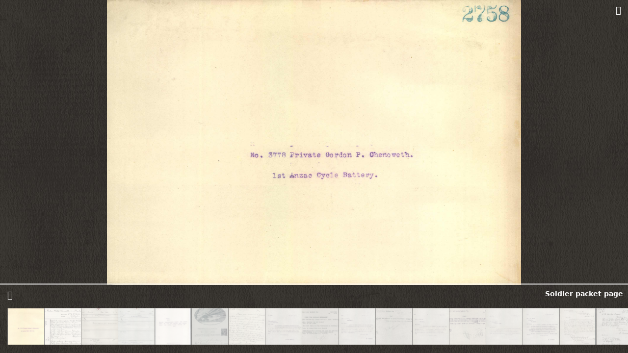

--- FILE ---
content_type: text/html; charset=utf-8
request_url: https://sarcib.ww1.collections.slsa.sa.gov.au/packet-content/50213
body_size: 2871
content:
<!DOCTYPE html>
<!--[if IEMobile 7]><html class="iem7" lang="en" dir="ltr"><![endif]-->
<!--[if lte IE 6]><html class="lt-ie9 lt-ie8 lt-ie7" lang="en" dir="ltr"><![endif]-->
<!--[if (IE 7)&(!IEMobile)]><html class="lt-ie9 lt-ie8" lang="en" dir="ltr"><![endif]-->
<!--[if IE 8]><html class="lt-ie9" lang="en" dir="ltr"><![endif]-->
<!--[if (gte IE 9)|(gt IEMobile 7)]><!--><html 
  xmlns:content="http://purl.org/rss/1.0/modules/content/"
  xmlns:dc="http://purl.org/dc/terms/"
  xmlns:foaf="http://xmlns.com/foaf/0.1/"
  xmlns:og="http://ogp.me/ns#"
  xmlns:rdfs="http://www.w3.org/2000/01/rdf-schema#"
  xmlns:sioc="http://rdfs.org/sioc/ns#"
  xmlns:sioct="http://rdfs.org/sioc/types#"
  xmlns:skos="http://www.w3.org/2004/02/skos/core#"
  xmlns:xsd="http://www.w3.org/2001/XMLSchema#"
  xmlns:schema="http://schema.org/" lang="en" dir="ltr"><!--<![endif]-->

<head>
  <meta http-equiv="Content-Type" content="text/html; charset=utf-8" />
<link rel="shortcut icon" href="https://sarcib.ww1.collections.slsa.sa.gov.au/profiles/sarcib/themes/kaurna/favicon.ico" type="image/vnd.microsoft.icon" />
<link rel="schema.AGLSTERMS" href="http://www.agls.gov.au/agls/terms/" />
<script type="application/ld+json">
{"@context":"http:\/\/schema.org","@type":"BreadcrumbList","itemListElement":[{"@type":"ListItem","position":1,"item":{"name":"Packet content","@id":"https:\/\/sarcib.ww1.collections.slsa.sa.gov.au\/packet-content"}}]}
</script><meta name="generator" content="Drupal 7 (http://drupal.org) + aGov (http://agov.com.au)" />
<link rel="canonical" href="https://sarcib.ww1.collections.slsa.sa.gov.au/packet-content/50213" />
<link rel="shortlink" href="https://sarcib.ww1.collections.slsa.sa.gov.au/packet-content/50213" />
  <title>Packet content | South Australian Red Cross Information Bureau</title>

  <meta name="MobileOptimized" content="width">
  <meta name="HandheldFriendly" content="true">
  <meta name="viewport" content="width=device-width, initial-scale=1.0">
  <meta http-equiv="cleartype" content="on">

  <link type="text/css" rel="stylesheet" href="https://sarcib.ww1.collections.slsa.sa.gov.au/sites/default/files/css/css_EwfSh5xEu8THoRJ9FWQ1wdug6qtUC-Ooj1i1-uM9rrw.css" media="all" />
<link type="text/css" rel="stylesheet" href="https://sarcib.ww1.collections.slsa.sa.gov.au/sites/default/files/css/css_-HjMQ-N-vRslMeBQG3fH39hYqHx9XYxhACiZbvFh-LM.css" media="all" />
<link type="text/css" rel="stylesheet" href="https://sarcib.ww1.collections.slsa.sa.gov.au/sites/default/files/css/css_BClsTlrHjEX47F77DMR_0IW9lI47S-0Hw36n7Am_Si0.css" media="all" />
  <script type="text/javascript" src="https://sarcib.ww1.collections.slsa.sa.gov.au/sites/all/modules/jquery_update/replace/jquery/1.10/jquery.min.js?v=1.10.2"></script>
<script type="text/javascript" src="https://sarcib.ww1.collections.slsa.sa.gov.au/misc/jquery-extend-3.4.0.js?v=1.10.2"></script>
<script type="text/javascript" src="https://sarcib.ww1.collections.slsa.sa.gov.au/misc/jquery-html-prefilter-3.5.0-backport.js?v=1.10.2"></script>
<script type="text/javascript" src="https://sarcib.ww1.collections.slsa.sa.gov.au/misc/jquery.once.js?v=1.2"></script>
<script type="text/javascript" src="https://sarcib.ww1.collections.slsa.sa.gov.au/misc/drupal.js?sfanyx"></script>
<script type="text/javascript" src="https://sarcib.ww1.collections.slsa.sa.gov.au/profiles/sarcib/modules/contrib/entityreference/js/entityreference.js?sfanyx"></script>
<script type="text/javascript" src="https://sarcib.ww1.collections.slsa.sa.gov.au/profiles/sarcib/libraries/jgallery/jgallery.min.js?sfanyx"></script>
<script type="text/javascript" src="https://sarcib.ww1.collections.slsa.sa.gov.au/profiles/sarcib/libraries/jgallery/touchswipe.min.js?sfanyx"></script>
<script type="text/javascript" src="https://sarcib.ww1.collections.slsa.sa.gov.au/profiles/sarcib/themes/kaurna/js/jgallery.js?sfanyx"></script>
<script type="text/javascript" src="https://sarcib.ww1.collections.slsa.sa.gov.au/profiles/sarcib/modules/contrib/google_analytics/googleanalytics.js?sfanyx"></script>
<script type="text/javascript" src="https://www.googletagmanager.com/gtag/js?id=G-5P4HR6NVF5"></script>
<script type="text/javascript">
<!--//--><![CDATA[//><!--
window.dataLayer = window.dataLayer || [];function gtag(){dataLayer.push(arguments)};gtag("js", new Date());gtag("set", "developer_id.dMDhkMT", true);gtag("config", "G-5P4HR6NVF5", {"groups":"default","anonymize_ip":true});gtag("config", "UA-10817054-4", {"groups":"default","anonymize_ip":true});
//--><!]]>
</script>
<script type="text/javascript" src="https://sarcib.ww1.collections.slsa.sa.gov.au/profiles/sarcib/themes/kaurna/js/modernizr.min.js?sfanyx"></script>
<script type="text/javascript" src="https://sarcib.ww1.collections.slsa.sa.gov.au/profiles/sarcib/themes/kaurna/js/responsive-table.js?sfanyx"></script>
<script type="text/javascript" src="https://sarcib.ww1.collections.slsa.sa.gov.au/profiles/sarcib/themes/kaurna/js/jquery.fitvids.js?sfanyx"></script>
<script type="text/javascript" src="https://sarcib.ww1.collections.slsa.sa.gov.au/profiles/sarcib/themes/kaurna/js/script.js?sfanyx"></script>
<script type="text/javascript">
<!--//--><![CDATA[//><!--
jQuery.extend(Drupal.settings, {"basePath":"\/","pathPrefix":"","setHasJsCookie":0,"ajaxPageState":{"theme":"kaurna","theme_token":"wUYsuD3_JQSU7q3r55v6a-2fEbVXnabfbfKVUiKxfTA","js":{"sites\/all\/modules\/jquery_update\/replace\/jquery\/1.10\/jquery.min.js":1,"misc\/jquery-extend-3.4.0.js":1,"misc\/jquery-html-prefilter-3.5.0-backport.js":1,"misc\/jquery.once.js":1,"misc\/drupal.js":1,"profiles\/sarcib\/modules\/contrib\/entityreference\/js\/entityreference.js":1,"profiles\/sarcib\/libraries\/jgallery\/jgallery.min.js":1,"profiles\/sarcib\/libraries\/jgallery\/touchswipe.min.js":1,"profiles\/sarcib\/themes\/kaurna\/js\/jgallery.js":1,"profiles\/sarcib\/modules\/contrib\/google_analytics\/googleanalytics.js":1,"https:\/\/www.googletagmanager.com\/gtag\/js?id=G-5P4HR6NVF5":1,"0":1,"profiles\/sarcib\/themes\/kaurna\/js\/modernizr.min.js":1,"profiles\/sarcib\/themes\/kaurna\/js\/responsive-table.js":1,"profiles\/sarcib\/themes\/kaurna\/js\/jquery.fitvids.js":1,"profiles\/sarcib\/themes\/kaurna\/js\/script.js":1},"css":{"modules\/system\/system.base.css":1,"modules\/system\/system.menus.css":1,"modules\/system\/system.messages.css":1,"modules\/system\/system.theme.css":1,"modules\/comment\/comment.css":1,"modules\/field\/theme\/field.css":1,"modules\/node\/node.css":1,"modules\/search\/search.css":1,"modules\/user\/user.css":1,"profiles\/sarcib\/modules\/contrib\/views\/css\/views.css":1,"profiles\/sarcib\/modules\/contrib\/media\/modules\/media_wysiwyg\/css\/media_wysiwyg.base.css":1,"profiles\/sarcib\/modules\/contrib\/ctools\/css\/ctools.css":1,"profiles\/sarcib\/modules\/contrib\/panels\/css\/panels.css":1,"profiles\/sarcib\/libraries\/jgallery\/font-awesome.min.css":1,"profiles\/sarcib\/libraries\/jgallery\/jgallery.min.css":1,"profiles\/sarcib\/themes\/kaurna\/css\/styles.css":1,"profiles\/sarcib\/themes\/kaurna\/system.theme.css":1,"profiles\/sarcib\/themes\/kaurna\/system.menus.css":1,"profiles\/sarcib\/themes\/kaurna\/global.base.css":1,"profiles\/sarcib\/themes\/kaurna\/global.styles.css":1,"profiles\/sarcib\/themes\/kaurna\/print.css":1}},"googleanalytics":{"account":["G-5P4HR6NVF5","UA-10817054-4"],"trackOutbound":1,"trackMailto":1,"trackDownload":1,"trackDownloadExtensions":"7z|aac|arc|arj|asf|asx|avi|bin|csv|doc(x|m)?|dot(x|m)?|exe|flv|gif|gz|gzip|hqx|jar|jpe?g|js|mp(2|3|4|e?g)|mov(ie)?|msi|msp|pdf|phps|png|ppt(x|m)?|pot(x|m)?|pps(x|m)?|ppam|sld(x|m)?|thmx|qtm?|ra(m|r)?|sea|sit|tar|tgz|torrent|txt|wav|wma|wmv|wpd|xls(x|m|b)?|xlt(x|m)|xlam|xml|z|zip"}});
//--><!]]>
</script>
</head>
<body class="html not-front not-logged-in no-sidebars page-packet-content page-packet-content- page-packet-content-50213" >

  <div id="skip-link">
    <a href="#page" class="element-invisible element-focusable">Skip to Content</a>
  </div>
    
<div id="page" class="container js-responsive-video page">

  <div class="columns layout-centered clearfix">
    <!-- Messages and Help -->
    
    <div id="content-column" class="content-column" role="main">
      <div class="content-inner">
        <div id="main-content">

          <!-- region: Main Content -->
                      <div id="content" class="region">
                <div class="region region-content">
    <div id="block-system-main" class="block block-system">

    
  <div class="content">
    <div class="gallery__wrapper view view-packet-content view-id-packet_content view-display-id-page view-dom-id-5b2f10387f8d59132f2edafd37f33d46">
        
  
  
      <div class="js-gallery">
          
          <a href="https://sarcib.ww1.collections.slsa.sa.gov.au/sites/default/files/packet_images/2758/SRG76_1_2758_1.jpg"><img typeof="foaf:Image" src="https://sarcib.ww1.collections.slsa.sa.gov.au/sites/default/files/styles/solder_packet_thumb/public/packet_images/2758/SRG76_1_2758_1.jpg?itok=0QSycahj" width="301" height="301" alt="Soldier packet page" /></a>      
          <a href="https://sarcib.ww1.collections.slsa.sa.gov.au/sites/default/files/packet_images/2758/SRG76_1_2758_2.jpg"><img typeof="foaf:Image" src="https://sarcib.ww1.collections.slsa.sa.gov.au/sites/default/files/styles/solder_packet_thumb/public/packet_images/2758/SRG76_1_2758_2.jpg?itok=wIlrKH3f" width="301" height="301" alt="Soldier packet page" /></a>      
          <a href="https://sarcib.ww1.collections.slsa.sa.gov.au/sites/default/files/packet_images/2758/SRG76_1_2758_3.jpg"><img typeof="foaf:Image" src="https://sarcib.ww1.collections.slsa.sa.gov.au/sites/default/files/styles/solder_packet_thumb/public/packet_images/2758/SRG76_1_2758_3.jpg?itok=wRuW2tqx" width="301" height="301" alt="Soldier packet page" /></a>      
          <a href="https://sarcib.ww1.collections.slsa.sa.gov.au/sites/default/files/packet_images/2758/SRG76_1_2758_4.jpg"><img typeof="foaf:Image" src="https://sarcib.ww1.collections.slsa.sa.gov.au/sites/default/files/styles/solder_packet_thumb/public/packet_images/2758/SRG76_1_2758_4.jpg?itok=IhK3gz57" width="301" height="301" alt="Soldier packet page" /></a>      
          <a href="https://sarcib.ww1.collections.slsa.sa.gov.au/sites/default/files/packet_images/2758/SRG76_1_2758_5.jpg"><img typeof="foaf:Image" src="https://sarcib.ww1.collections.slsa.sa.gov.au/sites/default/files/styles/solder_packet_thumb/public/packet_images/2758/SRG76_1_2758_5.jpg?itok=-2vqT7BN" width="301" height="301" alt="Soldier packet page" /></a>      
          <a href="https://sarcib.ww1.collections.slsa.sa.gov.au/sites/default/files/packet_images/2758/SRG76_1_2758_6.jpg"><img typeof="foaf:Image" src="https://sarcib.ww1.collections.slsa.sa.gov.au/sites/default/files/styles/solder_packet_thumb/public/packet_images/2758/SRG76_1_2758_6.jpg?itok=9fgLJVYt" width="301" height="301" alt="Soldier packet page" /></a>      
          <a href="https://sarcib.ww1.collections.slsa.sa.gov.au/sites/default/files/packet_images/2758/SRG76_1_2758_7.jpg"><img typeof="foaf:Image" src="https://sarcib.ww1.collections.slsa.sa.gov.au/sites/default/files/styles/solder_packet_thumb/public/packet_images/2758/SRG76_1_2758_7.jpg?itok=cvhuir18" width="301" height="301" alt="Soldier packet page" /></a>      
          <a href="https://sarcib.ww1.collections.slsa.sa.gov.au/sites/default/files/packet_images/2758/SRG76_1_2758_8.jpg"><img typeof="foaf:Image" src="https://sarcib.ww1.collections.slsa.sa.gov.au/sites/default/files/styles/solder_packet_thumb/public/packet_images/2758/SRG76_1_2758_8.jpg?itok=BH9loZVU" width="301" height="301" alt="Soldier packet page" /></a>      
          <a href="https://sarcib.ww1.collections.slsa.sa.gov.au/sites/default/files/packet_images/2758/SRG76_1_2758_9.jpg"><img typeof="foaf:Image" src="https://sarcib.ww1.collections.slsa.sa.gov.au/sites/default/files/styles/solder_packet_thumb/public/packet_images/2758/SRG76_1_2758_9.jpg?itok=Bw6tFyk8" width="301" height="301" alt="Soldier packet page" /></a>      
          <a href="https://sarcib.ww1.collections.slsa.sa.gov.au/sites/default/files/packet_images/2758/SRG76_1_2758_10.jpg"><img typeof="foaf:Image" src="https://sarcib.ww1.collections.slsa.sa.gov.au/sites/default/files/styles/solder_packet_thumb/public/packet_images/2758/SRG76_1_2758_10.jpg?itok=osNRk2NZ" width="301" height="301" alt="Soldier packet page" /></a>      
          <a href="https://sarcib.ww1.collections.slsa.sa.gov.au/sites/default/files/packet_images/2758/SRG76_1_2758_11.jpg"><img typeof="foaf:Image" src="https://sarcib.ww1.collections.slsa.sa.gov.au/sites/default/files/styles/solder_packet_thumb/public/packet_images/2758/SRG76_1_2758_11.jpg?itok=alFjK0Rt" width="301" height="301" alt="Soldier packet page" /></a>      
          <a href="https://sarcib.ww1.collections.slsa.sa.gov.au/sites/default/files/packet_images/2758/SRG76_1_2758_12.jpg"><img typeof="foaf:Image" src="https://sarcib.ww1.collections.slsa.sa.gov.au/sites/default/files/styles/solder_packet_thumb/public/packet_images/2758/SRG76_1_2758_12.jpg?itok=NztyEr7c" width="301" height="301" alt="Soldier packet page" /></a>      
          <a href="https://sarcib.ww1.collections.slsa.sa.gov.au/sites/default/files/packet_images/2758/SRG76_1_2758_13.jpg"><img typeof="foaf:Image" src="https://sarcib.ww1.collections.slsa.sa.gov.au/sites/default/files/styles/solder_packet_thumb/public/packet_images/2758/SRG76_1_2758_13.jpg?itok=QDNiqHcq" width="301" height="301" alt="Soldier packet page" /></a>      
          <a href="https://sarcib.ww1.collections.slsa.sa.gov.au/sites/default/files/packet_images/2758/SRG76_1_2758_14.jpg"><img typeof="foaf:Image" src="https://sarcib.ww1.collections.slsa.sa.gov.au/sites/default/files/styles/solder_packet_thumb/public/packet_images/2758/SRG76_1_2758_14.jpg?itok=NlyheJN0" width="301" height="301" alt="Soldier packet page" /></a>      
          <a href="https://sarcib.ww1.collections.slsa.sa.gov.au/sites/default/files/packet_images/2758/SRG76_1_2758_15.jpg"><img typeof="foaf:Image" src="https://sarcib.ww1.collections.slsa.sa.gov.au/sites/default/files/styles/solder_packet_thumb/public/packet_images/2758/SRG76_1_2758_15.jpg?itok=oykEsk5c" width="301" height="301" alt="Soldier packet page" /></a>      
          <a href="https://sarcib.ww1.collections.slsa.sa.gov.au/sites/default/files/packet_images/2758/SRG76_1_2758_16.jpg"><img typeof="foaf:Image" src="https://sarcib.ww1.collections.slsa.sa.gov.au/sites/default/files/styles/solder_packet_thumb/public/packet_images/2758/SRG76_1_2758_16.jpg?itok=1LmcxDSZ" width="301" height="301" alt="Soldier packet page" /></a>      
          <a href="https://sarcib.ww1.collections.slsa.sa.gov.au/sites/default/files/packet_images/2758/SRG76_1_2758_17.jpg"><img typeof="foaf:Image" src="https://sarcib.ww1.collections.slsa.sa.gov.au/sites/default/files/styles/solder_packet_thumb/public/packet_images/2758/SRG76_1_2758_17.jpg?itok=EiD_AoP7" width="301" height="301" alt="Soldier packet page" /></a>      
          <a href="https://sarcib.ww1.collections.slsa.sa.gov.au/sites/default/files/packet_images/2758/SRG76_1_2758_18.jpg"><img typeof="foaf:Image" src="https://sarcib.ww1.collections.slsa.sa.gov.au/sites/default/files/styles/solder_packet_thumb/public/packet_images/2758/SRG76_1_2758_18.jpg?itok=Tzb69_yp" width="301" height="301" alt="Soldier packet page" /></a>      </div>
  
  
  
  
  
  
</div>  </div>
</div>
  </div>
            </div>
          
          
        </div><!-- /end #main-content -->

      </div><!-- /end .content-inner -->
    </div><!-- /end #content-column -->

  </div><!-- /end #columns -->
</div>
  </body>
</html>


--- FILE ---
content_type: text/css
request_url: https://sarcib.ww1.collections.slsa.sa.gov.au/sites/default/files/css/css_-HjMQ-N-vRslMeBQG3fH39hYqHx9XYxhACiZbvFh-LM.css
body_size: 110729
content:
.ctools-locked{color:red;border:1px solid red;padding:1em;}.ctools-owns-lock{background:#ffffdd none repeat scroll 0 0;border:1px solid #f0c020;padding:1em;}a.ctools-ajaxing,input.ctools-ajaxing,button.ctools-ajaxing,select.ctools-ajaxing{padding-right:18px !important;background:url(/profiles/sarcib/modules/contrib/ctools/images/status-active.gif) right center no-repeat;}div.ctools-ajaxing{float:left;width:18px;background:url(/profiles/sarcib/modules/contrib/ctools/images/status-active.gif) center center no-repeat;}
div.panel-pane div.admin-links{font-size:xx-small;margin-right:1em;}div.panel-pane div.admin-links li a{color:#ccc;}div.panel-pane div.admin-links li{padding-bottom:2px;background:white;z-index:201;}div.panel-pane div.admin-links:hover a,div.panel-pane div.admin-links-hover a{color:#000;}div.panel-pane div.admin-links a:before{content:"[";}div.panel-pane div.admin-links a:after{content:"]";}div.panel-pane div.panel-hide{display:none;}div.panel-pane div.panel-hide-hover,div.panel-pane:hover div.panel-hide{display:block;position:absolute;z-index:200;margin-top:-1.5em;}div.panel-pane div.feed a{float:right;}
@font-face{font-family:'FontAwesome';src:url(/profiles/sarcib/libraries/fonts/fontawesome-webfont.eot?v=4.1.0);src:url(/profiles/sarcib/libraries/fonts/fontawesome-webfont.eot?#iefix&v=4.1.0) format('embedded-opentype'),url(/profiles/sarcib/libraries/fonts/fontawesome-webfont.woff?v=4.1.0) format('woff'),url(/profiles/sarcib/libraries/fonts/fontawesome-webfont.ttf?v=4.1.0) format('truetype'),url(/profiles/sarcib/libraries/fonts/fontawesome-webfont.svg?v=4.1.0#fontawesomeregular) format('svg');font-weight:normal;font-style:normal}.fa{display:inline-block;font-family:FontAwesome;font-style:normal;font-weight:normal;line-height:1;-webkit-font-smoothing:antialiased;-moz-osx-font-smoothing:grayscale}.fa-lg{font-size:1.33333333em;line-height:.75em;vertical-align:-15%}.fa-2x{font-size:2em}.fa-3x{font-size:3em}.fa-4x{font-size:4em}.fa-5x{font-size:5em}.fa-fw{width:1.28571429em;text-align:center}.fa-ul{padding-left:0;margin-left:2.14285714em;list-style-type:none}.fa-ul>li{position:relative}.fa-li{position:absolute;left:-2.14285714em;width:2.14285714em;top:.14285714em;text-align:center}.fa-li.fa-lg{left:-1.85714286em}.fa-border{padding:.2em .25em .15em;border:solid .08em #eee;border-radius:.1em}.pull-right{float:right}.pull-left{float:left}.fa.pull-left{margin-right:.3em}.fa.pull-right{margin-left:.3em}.fa-spin{-webkit-animation:spin 2s infinite linear;-moz-animation:spin 2s infinite linear;-o-animation:spin 2s infinite linear;animation:spin 2s infinite linear}@-moz-keyframes spin{0%{-moz-transform:rotate(0deg)}100%{-moz-transform:rotate(359deg)}}@-webkit-keyframes spin{0%{-webkit-transform:rotate(0deg)}100%{-webkit-transform:rotate(359deg)}}@-o-keyframes spin{0%{-o-transform:rotate(0deg)}100%{-o-transform:rotate(359deg)}}@keyframes spin{0%{-webkit-transform:rotate(0deg);transform:rotate(0deg)}100%{-webkit-transform:rotate(359deg);transform:rotate(359deg)}}.fa-rotate-90{filter:progid:DXImageTransform.Microsoft.BasicImage(rotation=1);-webkit-transform:rotate(90deg);-moz-transform:rotate(90deg);-ms-transform:rotate(90deg);-o-transform:rotate(90deg);transform:rotate(90deg)}.fa-rotate-180{filter:progid:DXImageTransform.Microsoft.BasicImage(rotation=2);-webkit-transform:rotate(180deg);-moz-transform:rotate(180deg);-ms-transform:rotate(180deg);-o-transform:rotate(180deg);transform:rotate(180deg)}.fa-rotate-270{filter:progid:DXImageTransform.Microsoft.BasicImage(rotation=3);-webkit-transform:rotate(270deg);-moz-transform:rotate(270deg);-ms-transform:rotate(270deg);-o-transform:rotate(270deg);transform:rotate(270deg)}.fa-flip-horizontal{filter:progid:DXImageTransform.Microsoft.BasicImage(rotation=0,mirror=1);-webkit-transform:scale(-1,1);-moz-transform:scale(-1,1);-ms-transform:scale(-1,1);-o-transform:scale(-1,1);transform:scale(-1,1)}.fa-flip-vertical{filter:progid:DXImageTransform.Microsoft.BasicImage(rotation=2,mirror=1);-webkit-transform:scale(1,-1);-moz-transform:scale(1,-1);-ms-transform:scale(1,-1);-o-transform:scale(1,-1);transform:scale(1,-1)}.fa-stack{position:relative;display:inline-block;width:2em;height:2em;line-height:2em;vertical-align:middle}.fa-stack-1x,.fa-stack-2x{position:absolute;left:0;width:100%;text-align:center}.fa-stack-1x{line-height:inherit}.fa-stack-2x{font-size:2em}.fa-inverse{color:#fff}.fa-glass:before{content:"\f000"}.fa-music:before{content:"\f001"}.fa-search:before{content:"\f002"}.fa-envelope-o:before{content:"\f003"}.fa-heart:before{content:"\f004"}.fa-star:before{content:"\f005"}.fa-star-o:before{content:"\f006"}.fa-user:before{content:"\f007"}.fa-film:before{content:"\f008"}.fa-th-large:before{content:"\f009"}.fa-th:before{content:"\f00a"}.fa-th-list:before{content:"\f00b"}.fa-check:before{content:"\f00c"}.fa-times:before{content:"\f00d"}.fa-search-plus:before{content:"\f00e"}.fa-search-minus:before{content:"\f010"}.fa-power-off:before{content:"\f011"}.fa-signal:before{content:"\f012"}.fa-gear:before,.fa-cog:before{content:"\f013"}.fa-trash-o:before{content:"\f014"}.fa-home:before{content:"\f015"}.fa-file-o:before{content:"\f016"}.fa-clock-o:before{content:"\f017"}.fa-road:before{content:"\f018"}.fa-download:before{content:"\f019"}.fa-arrow-circle-o-down:before{content:"\f01a"}.fa-arrow-circle-o-up:before{content:"\f01b"}.fa-inbox:before{content:"\f01c"}.fa-play-circle-o:before{content:"\f01d"}.fa-rotate-right:before,.fa-repeat:before{content:"\f01e"}.fa-refresh:before{content:"\f021"}.fa-list-alt:before{content:"\f022"}.fa-lock:before{content:"\f023"}.fa-flag:before{content:"\f024"}.fa-headphones:before{content:"\f025"}.fa-volume-off:before{content:"\f026"}.fa-volume-down:before{content:"\f027"}.fa-volume-up:before{content:"\f028"}.fa-qrcode:before{content:"\f029"}.fa-barcode:before{content:"\f02a"}.fa-tag:before{content:"\f02b"}.fa-tags:before{content:"\f02c"}.fa-book:before{content:"\f02d"}.fa-bookmark:before{content:"\f02e"}.fa-print:before{content:"\f02f"}.fa-camera:before{content:"\f030"}.fa-font:before{content:"\f031"}.fa-bold:before{content:"\f032"}.fa-italic:before{content:"\f033"}.fa-text-height:before{content:"\f034"}.fa-text-width:before{content:"\f035"}.fa-align-left:before{content:"\f036"}.fa-align-center:before{content:"\f037"}.fa-align-right:before{content:"\f038"}.fa-align-justify:before{content:"\f039"}.fa-list:before{content:"\f03a"}.fa-dedent:before,.fa-outdent:before{content:"\f03b"}.fa-indent:before{content:"\f03c"}.fa-video-camera:before{content:"\f03d"}.fa-photo:before,.fa-image:before,.fa-picture-o:before{content:"\f03e"}.fa-pencil:before{content:"\f040"}.fa-map-marker:before{content:"\f041"}.fa-adjust:before{content:"\f042"}.fa-tint:before{content:"\f043"}.fa-edit:before,.fa-pencil-square-o:before{content:"\f044"}.fa-share-square-o:before{content:"\f045"}.fa-check-square-o:before{content:"\f046"}.fa-arrows:before{content:"\f047"}.fa-step-backward:before{content:"\f048"}.fa-fast-backward:before{content:"\f049"}.fa-backward:before{content:"\f04a"}.fa-play:before{content:"\f04b"}.fa-pause:before{content:"\f04c"}.fa-stop:before{content:"\f04d"}.fa-forward:before{content:"\f04e"}.fa-fast-forward:before{content:"\f050"}.fa-step-forward:before{content:"\f051"}.fa-eject:before{content:"\f052"}.fa-chevron-left:before{content:"\f053"}.fa-chevron-right:before{content:"\f054"}.fa-plus-circle:before{content:"\f055"}.fa-minus-circle:before{content:"\f056"}.fa-times-circle:before{content:"\f057"}.fa-check-circle:before{content:"\f058"}.fa-question-circle:before{content:"\f059"}.fa-info-circle:before{content:"\f05a"}.fa-crosshairs:before{content:"\f05b"}.fa-times-circle-o:before{content:"\f05c"}.fa-check-circle-o:before{content:"\f05d"}.fa-ban:before{content:"\f05e"}.fa-arrow-left:before{content:"\f060"}.fa-arrow-right:before{content:"\f061"}.fa-arrow-up:before{content:"\f062"}.fa-arrow-down:before{content:"\f063"}.fa-mail-forward:before,.fa-share:before{content:"\f064"}.fa-expand:before{content:"\f065"}.fa-compress:before{content:"\f066"}.fa-plus:before{content:"\f067"}.fa-minus:before{content:"\f068"}.fa-asterisk:before{content:"\f069"}.fa-exclamation-circle:before{content:"\f06a"}.fa-gift:before{content:"\f06b"}.fa-leaf:before{content:"\f06c"}.fa-fire:before{content:"\f06d"}.fa-eye:before{content:"\f06e"}.fa-eye-slash:before{content:"\f070"}.fa-warning:before,.fa-exclamation-triangle:before{content:"\f071"}.fa-plane:before{content:"\f072"}.fa-calendar:before{content:"\f073"}.fa-random:before{content:"\f074"}.fa-comment:before{content:"\f075"}.fa-magnet:before{content:"\f076"}.fa-chevron-up:before{content:"\f077"}.fa-chevron-down:before{content:"\f078"}.fa-retweet:before{content:"\f079"}.fa-shopping-cart:before{content:"\f07a"}.fa-folder:before{content:"\f07b"}.fa-folder-open:before{content:"\f07c"}.fa-arrows-v:before{content:"\f07d"}.fa-arrows-h:before{content:"\f07e"}.fa-bar-chart-o:before{content:"\f080"}.fa-twitter-square:before{content:"\f081"}.fa-facebook-square:before{content:"\f082"}.fa-camera-retro:before{content:"\f083"}.fa-key:before{content:"\f084"}.fa-gears:before,.fa-cogs:before{content:"\f085"}.fa-comments:before{content:"\f086"}.fa-thumbs-o-up:before{content:"\f087"}.fa-thumbs-o-down:before{content:"\f088"}.fa-star-half:before{content:"\f089"}.fa-heart-o:before{content:"\f08a"}.fa-sign-out:before{content:"\f08b"}.fa-linkedin-square:before{content:"\f08c"}.fa-thumb-tack:before{content:"\f08d"}.fa-external-link:before{content:"\f08e"}.fa-sign-in:before{content:"\f090"}.fa-trophy:before{content:"\f091"}.fa-github-square:before{content:"\f092"}.fa-upload:before{content:"\f093"}.fa-lemon-o:before{content:"\f094"}.fa-phone:before{content:"\f095"}.fa-square-o:before{content:"\f096"}.fa-bookmark-o:before{content:"\f097"}.fa-phone-square:before{content:"\f098"}.fa-twitter:before{content:"\f099"}.fa-facebook:before{content:"\f09a"}.fa-github:before{content:"\f09b"}.fa-unlock:before{content:"\f09c"}.fa-credit-card:before{content:"\f09d"}.fa-rss:before{content:"\f09e"}.fa-hdd-o:before{content:"\f0a0"}.fa-bullhorn:before{content:"\f0a1"}.fa-bell:before{content:"\f0f3"}.fa-certificate:before{content:"\f0a3"}.fa-hand-o-right:before{content:"\f0a4"}.fa-hand-o-left:before{content:"\f0a5"}.fa-hand-o-up:before{content:"\f0a6"}.fa-hand-o-down:before{content:"\f0a7"}.fa-arrow-circle-left:before{content:"\f0a8"}.fa-arrow-circle-right:before{content:"\f0a9"}.fa-arrow-circle-up:before{content:"\f0aa"}.fa-arrow-circle-down:before{content:"\f0ab"}.fa-globe:before{content:"\f0ac"}.fa-wrench:before{content:"\f0ad"}.fa-tasks:before{content:"\f0ae"}.fa-filter:before{content:"\f0b0"}.fa-briefcase:before{content:"\f0b1"}.fa-arrows-alt:before{content:"\f0b2"}.fa-group:before,.fa-users:before{content:"\f0c0"}.fa-chain:before,.fa-link:before{content:"\f0c1"}.fa-cloud:before{content:"\f0c2"}.fa-flask:before{content:"\f0c3"}.fa-cut:before,.fa-scissors:before{content:"\f0c4"}.fa-copy:before,.fa-files-o:before{content:"\f0c5"}.fa-paperclip:before{content:"\f0c6"}.fa-save:before,.fa-floppy-o:before{content:"\f0c7"}.fa-square:before{content:"\f0c8"}.fa-navicon:before,.fa-reorder:before,.fa-bars:before{content:"\f0c9"}.fa-list-ul:before{content:"\f0ca"}.fa-list-ol:before{content:"\f0cb"}.fa-strikethrough:before{content:"\f0cc"}.fa-underline:before{content:"\f0cd"}.fa-table:before{content:"\f0ce"}.fa-magic:before{content:"\f0d0"}.fa-truck:before{content:"\f0d1"}.fa-pinterest:before{content:"\f0d2"}.fa-pinterest-square:before{content:"\f0d3"}.fa-google-plus-square:before{content:"\f0d4"}.fa-google-plus:before{content:"\f0d5"}.fa-money:before{content:"\f0d6"}.fa-caret-down:before{content:"\f0d7"}.fa-caret-up:before{content:"\f0d8"}.fa-caret-left:before{content:"\f0d9"}.fa-caret-right:before{content:"\f0da"}.fa-columns:before{content:"\f0db"}.fa-unsorted:before,.fa-sort:before{content:"\f0dc"}.fa-sort-down:before,.fa-sort-desc:before{content:"\f0dd"}.fa-sort-up:before,.fa-sort-asc:before{content:"\f0de"}.fa-envelope:before{content:"\f0e0"}.fa-linkedin:before{content:"\f0e1"}.fa-rotate-left:before,.fa-undo:before{content:"\f0e2"}.fa-legal:before,.fa-gavel:before{content:"\f0e3"}.fa-dashboard:before,.fa-tachometer:before{content:"\f0e4"}.fa-comment-o:before{content:"\f0e5"}.fa-comments-o:before{content:"\f0e6"}.fa-flash:before,.fa-bolt:before{content:"\f0e7"}.fa-sitemap:before{content:"\f0e8"}.fa-umbrella:before{content:"\f0e9"}.fa-paste:before,.fa-clipboard:before{content:"\f0ea"}.fa-lightbulb-o:before{content:"\f0eb"}.fa-exchange:before{content:"\f0ec"}.fa-cloud-download:before{content:"\f0ed"}.fa-cloud-upload:before{content:"\f0ee"}.fa-user-md:before{content:"\f0f0"}.fa-stethoscope:before{content:"\f0f1"}.fa-suitcase:before{content:"\f0f2"}.fa-bell-o:before{content:"\f0a2"}.fa-coffee:before{content:"\f0f4"}.fa-cutlery:before{content:"\f0f5"}.fa-file-text-o:before{content:"\f0f6"}.fa-building-o:before{content:"\f0f7"}.fa-hospital-o:before{content:"\f0f8"}.fa-ambulance:before{content:"\f0f9"}.fa-medkit:before{content:"\f0fa"}.fa-fighter-jet:before{content:"\f0fb"}.fa-beer:before{content:"\f0fc"}.fa-h-square:before{content:"\f0fd"}.fa-plus-square:before{content:"\f0fe"}.fa-angle-double-left:before{content:"\f100"}.fa-angle-double-right:before{content:"\f101"}.fa-angle-double-up:before{content:"\f102"}.fa-angle-double-down:before{content:"\f103"}.fa-angle-left:before{content:"\f104"}.fa-angle-right:before{content:"\f105"}.fa-angle-up:before{content:"\f106"}.fa-angle-down:before{content:"\f107"}.fa-desktop:before{content:"\f108"}.fa-laptop:before{content:"\f109"}.fa-tablet:before{content:"\f10a"}.fa-mobile-phone:before,.fa-mobile:before{content:"\f10b"}.fa-circle-o:before{content:"\f10c"}.fa-quote-left:before{content:"\f10d"}.fa-quote-right:before{content:"\f10e"}.fa-spinner:before{content:"\f110"}.fa-circle:before{content:"\f111"}.fa-mail-reply:before,.fa-reply:before{content:"\f112"}.fa-github-alt:before{content:"\f113"}.fa-folder-o:before{content:"\f114"}.fa-folder-open-o:before{content:"\f115"}.fa-smile-o:before{content:"\f118"}.fa-frown-o:before{content:"\f119"}.fa-meh-o:before{content:"\f11a"}.fa-gamepad:before{content:"\f11b"}.fa-keyboard-o:before{content:"\f11c"}.fa-flag-o:before{content:"\f11d"}.fa-flag-checkered:before{content:"\f11e"}.fa-terminal:before{content:"\f120"}.fa-code:before{content:"\f121"}.fa-mail-reply-all:before,.fa-reply-all:before{content:"\f122"}.fa-star-half-empty:before,.fa-star-half-full:before,.fa-star-half-o:before{content:"\f123"}.fa-location-arrow:before{content:"\f124"}.fa-crop:before{content:"\f125"}.fa-code-fork:before{content:"\f126"}.fa-unlink:before,.fa-chain-broken:before{content:"\f127"}.fa-question:before{content:"\f128"}.fa-info:before{content:"\f129"}.fa-exclamation:before{content:"\f12a"}.fa-superscript:before{content:"\f12b"}.fa-subscript:before{content:"\f12c"}.fa-eraser:before{content:"\f12d"}.fa-puzzle-piece:before{content:"\f12e"}.fa-microphone:before{content:"\f130"}.fa-microphone-slash:before{content:"\f131"}.fa-shield:before{content:"\f132"}.fa-calendar-o:before{content:"\f133"}.fa-fire-extinguisher:before{content:"\f134"}.fa-rocket:before{content:"\f135"}.fa-maxcdn:before{content:"\f136"}.fa-chevron-circle-left:before{content:"\f137"}.fa-chevron-circle-right:before{content:"\f138"}.fa-chevron-circle-up:before{content:"\f139"}.fa-chevron-circle-down:before{content:"\f13a"}.fa-html5:before{content:"\f13b"}.fa-css3:before{content:"\f13c"}.fa-anchor:before{content:"\f13d"}.fa-unlock-alt:before{content:"\f13e"}.fa-bullseye:before{content:"\f140"}.fa-ellipsis-h:before{content:"\f141"}.fa-ellipsis-v:before{content:"\f142"}.fa-rss-square:before{content:"\f143"}.fa-play-circle:before{content:"\f144"}.fa-ticket:before{content:"\f145"}.fa-minus-square:before{content:"\f146"}.fa-minus-square-o:before{content:"\f147"}.fa-level-up:before{content:"\f148"}.fa-level-down:before{content:"\f149"}.fa-check-square:before{content:"\f14a"}.fa-pencil-square:before{content:"\f14b"}.fa-external-link-square:before{content:"\f14c"}.fa-share-square:before{content:"\f14d"}.fa-compass:before{content:"\f14e"}.fa-toggle-down:before,.fa-caret-square-o-down:before{content:"\f150"}.fa-toggle-up:before,.fa-caret-square-o-up:before{content:"\f151"}.fa-toggle-right:before,.fa-caret-square-o-right:before{content:"\f152"}.fa-euro:before,.fa-eur:before{content:"\f153"}.fa-gbp:before{content:"\f154"}.fa-dollar:before,.fa-usd:before{content:"\f155"}.fa-rupee:before,.fa-inr:before{content:"\f156"}.fa-cny:before,.fa-rmb:before,.fa-yen:before,.fa-jpy:before{content:"\f157"}.fa-ruble:before,.fa-rouble:before,.fa-rub:before{content:"\f158"}.fa-won:before,.fa-krw:before{content:"\f159"}.fa-bitcoin:before,.fa-btc:before{content:"\f15a"}.fa-file:before{content:"\f15b"}.fa-file-text:before{content:"\f15c"}.fa-sort-alpha-asc:before{content:"\f15d"}.fa-sort-alpha-desc:before{content:"\f15e"}.fa-sort-amount-asc:before{content:"\f160"}.fa-sort-amount-desc:before{content:"\f161"}.fa-sort-numeric-asc:before{content:"\f162"}.fa-sort-numeric-desc:before{content:"\f163"}.fa-thumbs-up:before{content:"\f164"}.fa-thumbs-down:before{content:"\f165"}.fa-youtube-square:before{content:"\f166"}.fa-youtube:before{content:"\f167"}.fa-xing:before{content:"\f168"}.fa-xing-square:before{content:"\f169"}.fa-youtube-play:before{content:"\f16a"}.fa-dropbox:before{content:"\f16b"}.fa-stack-overflow:before{content:"\f16c"}.fa-instagram:before{content:"\f16d"}.fa-flickr:before{content:"\f16e"}.fa-adn:before{content:"\f170"}.fa-bitbucket:before{content:"\f171"}.fa-bitbucket-square:before{content:"\f172"}.fa-tumblr:before{content:"\f173"}.fa-tumblr-square:before{content:"\f174"}.fa-long-arrow-down:before{content:"\f175"}.fa-long-arrow-up:before{content:"\f176"}.fa-long-arrow-left:before{content:"\f177"}.fa-long-arrow-right:before{content:"\f178"}.fa-apple:before{content:"\f179"}.fa-windows:before{content:"\f17a"}.fa-android:before{content:"\f17b"}.fa-linux:before{content:"\f17c"}.fa-dribbble:before{content:"\f17d"}.fa-skype:before{content:"\f17e"}.fa-foursquare:before{content:"\f180"}.fa-trello:before{content:"\f181"}.fa-female:before{content:"\f182"}.fa-male:before{content:"\f183"}.fa-gittip:before{content:"\f184"}.fa-sun-o:before{content:"\f185"}.fa-moon-o:before{content:"\f186"}.fa-archive:before{content:"\f187"}.fa-bug:before{content:"\f188"}.fa-vk:before{content:"\f189"}.fa-weibo:before{content:"\f18a"}.fa-renren:before{content:"\f18b"}.fa-pagelines:before{content:"\f18c"}.fa-stack-exchange:before{content:"\f18d"}.fa-arrow-circle-o-right:before{content:"\f18e"}.fa-arrow-circle-o-left:before{content:"\f190"}.fa-toggle-left:before,.fa-caret-square-o-left:before{content:"\f191"}.fa-dot-circle-o:before{content:"\f192"}.fa-wheelchair:before{content:"\f193"}.fa-vimeo-square:before{content:"\f194"}.fa-turkish-lira:before,.fa-try:before{content:"\f195"}.fa-plus-square-o:before{content:"\f196"}.fa-space-shuttle:before{content:"\f197"}.fa-slack:before{content:"\f198"}.fa-envelope-square:before{content:"\f199"}.fa-wordpress:before{content:"\f19a"}.fa-openid:before{content:"\f19b"}.fa-institution:before,.fa-bank:before,.fa-university:before{content:"\f19c"}.fa-mortar-board:before,.fa-graduation-cap:before{content:"\f19d"}.fa-yahoo:before{content:"\f19e"}.fa-google:before{content:"\f1a0"}.fa-reddit:before{content:"\f1a1"}.fa-reddit-square:before{content:"\f1a2"}.fa-stumbleupon-circle:before{content:"\f1a3"}.fa-stumbleupon:before{content:"\f1a4"}.fa-delicious:before{content:"\f1a5"}.fa-digg:before{content:"\f1a6"}.fa-pied-piper-square:before,.fa-pied-piper:before{content:"\f1a7"}.fa-pied-piper-alt:before{content:"\f1a8"}.fa-drupal:before{content:"\f1a9"}.fa-joomla:before{content:"\f1aa"}.fa-language:before{content:"\f1ab"}.fa-fax:before{content:"\f1ac"}.fa-building:before{content:"\f1ad"}.fa-child:before{content:"\f1ae"}.fa-paw:before{content:"\f1b0"}.fa-spoon:before{content:"\f1b1"}.fa-cube:before{content:"\f1b2"}.fa-cubes:before{content:"\f1b3"}.fa-behance:before{content:"\f1b4"}.fa-behance-square:before{content:"\f1b5"}.fa-steam:before{content:"\f1b6"}.fa-steam-square:before{content:"\f1b7"}.fa-recycle:before{content:"\f1b8"}.fa-automobile:before,.fa-car:before{content:"\f1b9"}.fa-cab:before,.fa-taxi:before{content:"\f1ba"}.fa-tree:before{content:"\f1bb"}.fa-spotify:before{content:"\f1bc"}.fa-deviantart:before{content:"\f1bd"}.fa-soundcloud:before{content:"\f1be"}.fa-database:before{content:"\f1c0"}.fa-file-pdf-o:before{content:"\f1c1"}.fa-file-word-o:before{content:"\f1c2"}.fa-file-excel-o:before{content:"\f1c3"}.fa-file-powerpoint-o:before{content:"\f1c4"}.fa-file-photo-o:before,.fa-file-picture-o:before,.fa-file-image-o:before{content:"\f1c5"}.fa-file-zip-o:before,.fa-file-archive-o:before{content:"\f1c6"}.fa-file-sound-o:before,.fa-file-audio-o:before{content:"\f1c7"}.fa-file-movie-o:before,.fa-file-video-o:before{content:"\f1c8"}.fa-file-code-o:before{content:"\f1c9"}.fa-vine:before{content:"\f1ca"}.fa-codepen:before{content:"\f1cb"}.fa-jsfiddle:before{content:"\f1cc"}.fa-life-bouy:before,.fa-life-saver:before,.fa-support:before,.fa-life-ring:before{content:"\f1cd"}.fa-circle-o-notch:before{content:"\f1ce"}.fa-ra:before,.fa-rebel:before{content:"\f1d0"}.fa-ge:before,.fa-empire:before{content:"\f1d1"}.fa-git-square:before{content:"\f1d2"}.fa-git:before{content:"\f1d3"}.fa-hacker-news:before{content:"\f1d4"}.fa-tencent-weibo:before{content:"\f1d5"}.fa-qq:before{content:"\f1d6"}.fa-wechat:before,.fa-weixin:before{content:"\f1d7"}.fa-send:before,.fa-paper-plane:before{content:"\f1d8"}.fa-send-o:before,.fa-paper-plane-o:before{content:"\f1d9"}.fa-history:before{content:"\f1da"}.fa-circle-thin:before{content:"\f1db"}.fa-header:before{content:"\f1dc"}.fa-paragraph:before{content:"\f1dd"}.fa-sliders:before{content:"\f1de"}.fa-share-alt:before{content:"\f1e0"}.fa-share-alt-square:before{content:"\f1e1"}.fa-bomb:before{content:"\f1e2"}
.jgallery .jgallery-btn{-webkit-transition:all .2s;transition:all .2s;cursor:pointer}.jgallery .jgallery-btn:hover{text-shadow:0 0 .15em #fff}.jgallery .jgallery-btn.inactive{opacity:.5}.jgallery .jgallery-btn.inactive:hover{opacity:1}.jgallery .jgallery-btn.active{color:#fff;opacity:1}.jgallery .jgallery-btn-large{width:60px;height:60px;line-height:64px;font-size:30px;text-align:center;color:#fff}.jgallery .jgallery-btn-small{width:40px;height:40px;margin:0;line-height:43px;font-size:18px;text-align:center;color:#fff}.jgallery .change-album{z-index:1;position:relative}.jgallery .change-album .menu{left:0;bottom:42px;background:#111;position:absolute;overflow:auto;display:none}.jgallery .change-album .menu .item{margin:0;padding:10px 40px 10px 10px;border-bottom:1px solid rgba(127,127,127,.5);font-family:"Segoe UI",Frutiger,"Frutiger Linotype","Dejavu Sans","Helvetica Neue",Arial,sans-serif;font-weight:700;font-size:14px;text-align:left;-webkit-transition:all .3s;transition:all .3s;line-height:normal;white-space:pre;color:#ddd;text-shadow:none;display:block}.jgallery .change-album .menu .item:hover{color:#fff;background:#222}.jgallery .change-album .menu .item.active{color:#ddd;background:#333}.jgallery .change-album .title{padding:0;line-height:40px;left:48px;top:0;bottom:auto;right:auto;font-family:"Segoe UI",Frutiger,"Frutiger Linotype","Dejavu Sans","Helvetica Neue",Arial,sans-serif;font-size:14px;position:absolute;white-space:pre}.jgallery .change-album.active{border-radius:2px}.jgallery .change-album.active .menu{display:block}.jgallery .change-album.active[tooltip]:after{display:none!important}.jgallery.jgallery-standard{top:auto;left:auto;right:auto;bottom:auto;position:relative;z-index:0;overflow:hidden}.jgallery.jgallery-slider{margin-left:auto;margin-right:auto;top:auto;left:auto;right:auto;bottom:auto;-webkit-perspective:1200px;perspective:1200px;position:relative;z-index:0;background:transparent!important}.jgallery.jgallery-slider .jgallery-thumbnails{background:none!important;overflow:hidden}.jgallery.jgallery-slider .jgallery-thumbnails .jgallery-container{-webkit-box-shadow:none!important;box-shadow:none!important}.jgallery.jgallery-slider .jgallery-thumbnails.jgallery-thumbnails-bottom{padding-bottom:4px}.jgallery.jgallery-slider .jgallery-thumbnails.jgallery-thumbnails-bottom~* .nav-bottom{padding-bottom:30px}.jgallery.jgallery-slider .jgallery-thumbnails.square:not(.full-screen) a,.jgallery.jgallery-slider .jgallery-thumbnails.square.number:not(.full-screen) a{width:1.6em;height:1.6em;margin:4px;font-size:10px;line-height:1.6em;-webkit-box-shadow:0 0 0 2px rgba(0,0,0,.6),0 0 0 3px rgba(255,255,255,.6);box-shadow:0 0 0 2px rgba(0,0,0,.6),0 0 0 3px rgba(255,255,255,.6);opacity:1}.jgallery.jgallery-slider .jgallery-thumbnails.square:not(.full-screen) a.active,.jgallery.jgallery-slider .jgallery-thumbnails.square.number:not(.full-screen) a.active{opacity:.6}.jgallery.jgallery-slider .jgallery-thumbnails.square:not(.full-screen).jgallery-thumbnails-horizontal,.jgallery.jgallery-slider .jgallery-thumbnails.square.number:not(.full-screen).jgallery-thumbnails-horizontal{height:28px}.jgallery.jgallery-slider .jgallery-thumbnails.square:not(.full-screen).jgallery-thumbnails-vertical,.jgallery.jgallery-slider .jgallery-thumbnails.square.number:not(.full-screen).jgallery-thumbnails-vertical{width:28px}.jgallery.jgallery-slider .zoom-container .nav-bottom{height:auto;-webkit-box-shadow:none!important;box-shadow:none!important;background:0 0;-webkit-transition:-webkit-transform .2s,opacity .2s;transition:transform .2s,opacity .2s;left:4px;right:4px;top:auto;bottom:3px}.jgallery.jgallery-slider .zoom-container .nav-bottom .icons{width:240px;height:40px;margin:-20px -120px;background:none!important;-webkit-transform:scale(.8);-moz-transform:scale(.8);transform:scale(.8);opacity:0;float:none;text-align:center;top:-40px;left:50%;position:absolute}.jgallery.jgallery-slider .zoom-container .nav-bottom .jgallery-btn{margin-left:4px;margin-right:4px;border-radius:27px}.jgallery.jgallery-slider .zoom-container .nav-bottom>.title.fade,.jgallery.jgallery-slider .zoom-container .nav-bottom>.title.fade.expanded{padding-bottom:12px;white-space:normal;cursor:default;top:3px;left:8px;right:8px;bottom:auto;position:relative}.jgallery.jgallery-slider .zoom-container .progress{bottom:-1px}.jgallery.jgallery-slider .zoom .container{background:none!important}.jgallery.jgallery-slider .overlayContainer .overlay{background:transparent!important}.jgallery.jgallery-slider:hover .zoom-container .nav-bottom .icons{-webkit-transform:scale(1);-moz-transform:scale(1);transform:scale(1);opacity:1}.jgallery.jgallery-slider:after{margin-top:-15px;left:100px;right:100px;top:100%;height:30px;background:rgba(0,0,0,.5);-webkit-box-shadow:0 0 40px 40px rgba(0,0,0,.5);box-shadow:0 0 40px 40px rgba(0,0,0,.5);-webkit-transform:rotateX(75deg);-moz-transform:rotateX(75deg);transform:rotateX(75deg);content:"";position:absolute;display:block}.jgallery.jgallery-mobile.jgallery-hide-draggable-navigation-on-mobile .zoom-container .drag-nav{display:none}html,body{height:100%;margin:0}.overlayContainer{z-index:1;position:relative;display:block}.overlayContainer .overlay{color:#fff;left:0;top:0;right:0;bottom:0;background:center center no-repeat #000;position:absolute;z-index:10000}.overlayContainer .imageLoaderPositionAbsolute{font-size:60px;width:1em;height:1em;line-height:1em;margin:-.5em;font-weight:700;letter-spacing:-.02em;text-align:center;top:50%;left:50%;position:absolute;z-index:10001}.overlayContainer .imageLoaderPositionAbsolute [class*=fa-]{width:1em;height:1em;line-height:1em}.overlayContainer .imageLoaderPositionAbsolute.preloadAll:after{border-radius:1.7em;left:0;top:0;bottom:0;right:0;content:"";position:absolute;z-index:0}.overlayContainer .imageLoaderPositionAbsolute .circle{margin:-42px 0 0 -42px;left:50%;top:50%;position:absolute}.overlayContainer .imageLoaderPositionAbsolute .progress-value{width:200px;height:200px;line-height:200px;margin:-100px;padding-left:.25em;left:50%;top:50%;position:absolute;z-index:1}.overlayContainer .imageLoaderPositionAbsolute .progress-value:after{padding-left:.117em;font-size:.5em;font-weight:400;-webkit-animation:percent 1s linear infinite;animation:percent 1s linear infinite;content:"%"}.imageLoaderPositionAbsolute{left:50%}body.overlayContainer>.overlay{position:fixed}body.overlayContainer>.overlay .imageLoaderPositionAbsolute{top:50%!important;position:fixed}@keyframes percent{0%{opacity:.1}50%{opacity:1}100%{opacity:.1}}@-webkit-keyframes percent{0%{opacity:.1}50%{opacity:1}100%{opacity:.1}}.jgallery .zoom-container .progress{width:0;height:4px;margin:0;padding:0;border:0;line-height:4px;background:#fff;background:rgba(255,255,255,.5);left:0;bottom:0;overflow:hidden;position:absolute;z-index:10003}.jgallery .zoom-container .progress:after{width:4px;height:4px;background:#fff;background:#fff;-webkit-box-shadow:0 0 30px 15px rgba(255,255,255,1);box-shadow:0 0 30px 15px rgba(255,255,255,1);right:64px;top:0;content:"";position:absolute}.jgallery .jgallery-thumbnails{background:#111;-webkit-transition:background .2s,background-color .2s;transition:background .2s,background-color .2s;position:absolute;z-index:3;font-size:0;line-height:0}.jgallery .jgallery-thumbnails.hidden{display:none}.jgallery .jgallery-thumbnails.inactive{display:none}.jgallery .jgallery-thumbnails img.thumb-horizontal{max-height:100%;max-width:none}.jgallery .jgallery-thumbnails img.thumb-vertical{max-height:none;max-width:100%}.jgallery .jgallery-thumbnails .jgallery-container{left:0;top:0;right:0;bottom:0;-webkit-transition:box-shadow .2s,-webkit-box-shadow .2s;transition:box-shadow .2s,-webkit-box-shadow .2s;position:absolute;overflow:hidden}.jgallery .jgallery-thumbnails .album{display:none}.jgallery .jgallery-thumbnails .album.active{display:inline}.jgallery .jgallery-thumbnails a{border-radius:.7em;white-space:normal;display:inline-block}.jgallery .jgallery-thumbnails a:hover:not(.active){border-radius:2px!important}.jgallery .jgallery-thumbnails a:hover:not(.active) img{border-radius:2px!important}.jgallery .jgallery-thumbnails a img{border-radius:.7em;-webkit-transition:all .5s;-moz-transition:all .5s;-o-transition:all .5s;transition:all .5s}.jgallery .jgallery-thumbnails .prev,.jgallery .jgallery-thumbnails .next{font-size:24px;text-align:center;background:#111;opacity:1;-webkit-box-shadow:none;box-shadow:none;cursor:pointer;z-index:1;position:absolute}.jgallery .jgallery-thumbnails .ico{width:40px;height:40px;margin:-20px 0 0 -20px;line-height:40px;color:#fff;top:50%;left:50%;position:absolute}.jgallery .jgallery-thumbnails .jgallery-close{opacity:0;display:none}.jgallery .jgallery-thumbnails .change-album{display:none}.jgallery .jgallery-thumbnails .overlayContainer .imageLoaderPositionAbsolute{font-size:30px}.jgallery .jgallery-thumbnails-horizontal{left:0;right:0;white-space:pre}.jgallery .jgallery-thumbnails-horizontal .prev,.jgallery .jgallery-thumbnails-horizontal .next{width:40px;top:0;bottom:0}.jgallery .jgallery-thumbnails-horizontal .prev{padding-left:8px;left:-100px}.jgallery .jgallery-thumbnails-horizontal .prev:before{width:40px;right:-40px;background:-moz-linear-gradient(left,#111 0,rgba(17,17,17,0) 100%);background:-webkit-gradient(linear,left top,right top,color-stop(0%,#111),color-stop(100%,rgba(17,17,17,0)));background:-webkit-linear-gradient(left,#111 0,rgba(17,17,17,0) 100%);background:-o-linear-gradient(left,#111 0,rgba(17,17,17,0) 100%);background:-ms-linear-gradient(left,#111 0,rgba(17,17,17,0) 100%);background:linear-gradient(to right,#111 0,rgba(17,17,17,0) 100%);filter:progid:DXImageTransform.Microsoft.gradient(startColorstr='#111111',endColorstr='#00111111',GradientType=1);top:0;bottom:0;content:"";position:absolute}.jgallery .jgallery-thumbnails-horizontal .next{padding-right:8px;right:-100px}.jgallery .jgallery-thumbnails-horizontal .next:before{width:40px;left:-40px;background:-moz-linear-gradient(left,rgba(17,17,17,0) 0,#111 100%);background:-webkit-gradient(linear,left top,right top,color-stop(0%,rgba(17,17,17,0)),color-stop(100%,#111));background:-webkit-linear-gradient(left,rgba(17,17,17,0) 0,#111 100%);background:-o-linear-gradient(left,rgba(17,17,17,0) 0,#111 100%);background:-ms-linear-gradient(left,rgba(17,17,17,0) 0,#111 100%);background:linear-gradient(to right,rgba(17,17,17,0) 0,#111 100%);filter:progid:DXImageTransform.Microsoft.gradient(startColorstr='#00111111',endColorstr='#111111',GradientType=1);top:0;bottom:0;content:"";position:absolute}.jgallery .jgallery-thumbnails-horizontal:hover .prev.visible{left:0}.jgallery .jgallery-thumbnails-horizontal:hover .next.visible{right:0}.jgallery .jgallery-thumbnails-vertical{top:0;bottom:0}.jgallery .jgallery-thumbnails-vertical .prev,.jgallery .jgallery-thumbnails-vertical .next{height:40px;left:0;right:0}.jgallery .jgallery-thumbnails-vertical .prev{padding-top:8px;top:-100px}.jgallery .jgallery-thumbnails-vertical .prev:before{height:40px;bottom:-40px;background:-moz-linear-gradient(top,#111 0,rgba(17,17,17,0) 100%);background:-webkit-gradient(linear,left top,left bottom,color-stop(0%,#111),color-stop(100%,rgba(17,17,17,0)));background:-webkit-linear-gradient(top,#111 0,rgba(17,17,17,0) 100%);background:-o-linear-gradient(top,#111 0,rgba(17,17,17,0) 100%);background:-ms-linear-gradient(top,#111 0,rgba(17,17,17,0) 100%);background:linear-gradient(to bottom,#111 0,rgba(17,17,17,0) 100%);filter:progid:DXImageTransform.Microsoft.gradient(startColorstr='#111111',endColorstr='#00111111',GradientType=0);left:0;right:0;content:"";position:absolute}.jgallery .jgallery-thumbnails-vertical .next{padding-bottom:8px;bottom:-100px}.jgallery .jgallery-thumbnails-vertical .next:before{height:40px;top:-40px;background:-moz-linear-gradient(top,rgba(17,17,17,0) 0,#111 100%);background:-webkit-gradient(linear,left top,left bottom,color-stop(0%,rgba(17,17,17,0)),color-stop(100%,#111));background:-webkit-linear-gradient(top,rgba(17,17,17,0) 0,#111 100%);background:-o-linear-gradient(top,rgba(17,17,17,0) 0,#111 100%);background:-ms-linear-gradient(top,rgba(17,17,17,0) 0,#111 100%);background:linear-gradient(to bottom,rgba(17,17,17,0) 0,#111 100%);filter:progid:DXImageTransform.Microsoft.gradient(startColorstr='#00111111',endColorstr='#111111',GradientType=0);left:0;right:0;content:"";position:absolute}.jgallery .jgallery-thumbnails-vertical:hover .prev.visible{top:0}.jgallery .jgallery-thumbnails-vertical:hover .next.visible{bottom:0}.jgallery .jgallery-thumbnails-vertical .prev .ico,.jgallery .jgallery-thumbnails-vertical .next .ico{-webkit-transform:rotate(90deg);-moz-transform:rotate(90deg);transform:rotate(90deg);display:block}.jgallery .jgallery-thumbnails-bottom.images:not(.full-screen),.jgallery .jgallery-thumbnails.jgallery-thumbnails-bottom.images.images:not(.full-screen){padding-top:7px}.jgallery .jgallery-thumbnails-bottom.images:not(.full-screen) .jgallery-container-inner,.jgallery .jgallery-thumbnails.jgallery-thumbnails-bottom.images.images:not(.full-screen) .jgallery-container-inner{padding-top:7px}.jgallery .jgallery-thumbnails-top{top:0}.jgallery .jgallery-thumbnails-bottom{bottom:0}.jgallery .jgallery-thumbnails-left{left:0}.jgallery .jgallery-thumbnails-right{right:0}.jgallery .jgallery-thumbnails a.hidden{opacity:0}.jgallery .jgallery-thumbnails a{-webkit-transition:all .5s;-moz-transition:all .5s;-o-transition:all .5s;transition:all .5s;overflow:hidden;opacity:1;display:inline-block;position:relative}.jgallery .jgallery-thumbnails.images{padding:15px}.jgallery .jgallery-thumbnails.images .jgallery-container-inner{padding:15px}.jgallery .jgallery-thumbnails.images.jgallery-thumbnails-horizontal .jgallery-container-inner:after{width:15px;height:15px;content:"";display:inline-block}.jgallery .jgallery-thumbnails.images a{-webkit-border-radius:0;border-radius:0;-webkit-transition:opacity .5s;transition:opacity .5s;font-size:0}.jgallery .jgallery-thumbnails.images a img{-webkit-transition:-webkit-filter .2s,filter .2s;transition:-webkit-filter .2s,filter .2s;-webkit-filter:saturate(0.4);filter:saturate(0.4)}.jgallery .jgallery-thumbnails.images a:hover img{-webkit-filter:saturate(1);filter:saturate(1)}.jgallery .jgallery-thumbnails.images a:hover:after{opacity:0}.jgallery .jgallery-thumbnails.images a.active img{-webkit-filter:saturate(1);filter:saturate(1)}.jgallery .jgallery-thumbnails.images a.active:after{opacity:.25}.jgallery .jgallery-thumbnails.images a:after{opacity:.5;background:#111;-webkit-transition:all .5s;-moz-transition:all .5s;-o-transition:all .5s;transition:all .5s;left:0;top:0;right:0;bottom:0;content:"";position:absolute}.jgallery .jgallery-thumbnails.images:hover a:after{opacity:0}.jgallery .jgallery-thumbnails.images img{padding:1px;border:0;-webkit-border-radius:0;border-radius:0}.jgallery .jgallery-thumbnails.images.jgallery-thumbnails-vertical .prev,.jgallery .jgallery-thumbnails.images.jgallery-thumbnails-vertical .next{left:8px;right:8px}.jgallery .jgallery-thumbnails.images.jgallery-thumbnails-vertical:hover .prev.visible{top:0}.jgallery .jgallery-thumbnails.images.jgallery-thumbnails-vertical:hover .next.visible{bottom:0}.jgallery .jgallery-thumbnails.images.jgallery-thumbnails-horizontal{padding-right:0}.jgallery .jgallery-thumbnails.images.jgallery-thumbnails-horizontal .prev,.jgallery .jgallery-thumbnails.images.jgallery-thumbnails-horizontal .next{top:0;bottom:8px}.jgallery .jgallery-thumbnails.images.jgallery-thumbnails-horizontal:hover .prev.visible{left:0}.jgallery .jgallery-thumbnails.images.jgallery-thumbnails-horizontal:hover .next.visible{right:0}.jgallery .jgallery-thumbnails.full-screen{width:auto!important;height:auto!important;top:0;left:0;right:0;bottom:0;display:block}.jgallery .jgallery-thumbnails.full-screen img.thumb-on-full-screen-horizontal{max-height:100%;max-width:none}.jgallery .jgallery-thumbnails.full-screen img.thumb-on-full-screen-vertical{max-height:none;max-width:100%}.jgallery .jgallery-thumbnails.full-screen .jgallery-container{text-align:left;white-space:normal}.jgallery .jgallery-thumbnails.full-screen .jgallery-container-inner{padding:60px 45px 45px}.jgallery .jgallery-thumbnails.full-screen .jgallery-container-inner:after{width:auto;height:45px;content:"";display:block}.jgallery .jgallery-thumbnails.full-screen .jgallery-close{right:0;top:0;opacity:1;position:absolute;display:block}.jgallery .jgallery-thumbnails.full-screen .prev{background:#000}.jgallery .jgallery-thumbnails.full-screen .prev:before{background-image:-webkit-gradient(linear,left 0,left 100%,from(rgba(0,0,0,1)),to(rgba(0,0,0,0)));background-image:-webkit-linear-gradient(top,rgba(0,0,0,1),0,rgba(0,0,0,0),100%);background-image:-moz-linear-gradient(top,rgba(0,0,0,1) 0,rgba(0,0,0,0) 100%);background-image:linear-gradient(to bottom,rgba(0,0,0,1) 0,rgba(0,0,0,0) 100%);background-repeat:repeat-x}.jgallery .jgallery-thumbnails.full-screen .next{background:#000}.jgallery .jgallery-thumbnails.full-screen .next:before{background-image:-webkit-gradient(linear,left 0,left 100%,from(rgba(0,0,0,0)),to(rgba(0,0,0,1)));background-image:-webkit-linear-gradient(top,rgba(0,0,0,0),0,rgba(0,0,0,1),100%);background-image:-moz-linear-gradient(top,rgba(0,0,0,0) 0,rgba(0,0,0,1) 100%);background-image:linear-gradient(to bottom,rgba(0,0,0,0) 0,rgba(0,0,0,1) 100%);background-repeat:repeat-x}.jgallery .jgallery-thumbnails.full-screen .change-album{right:40px;top:0;position:absolute;display:block}.jgallery .jgallery-thumbnails.full-screen .change-album .title{right:48px;top:0;left:auto;bottom:auto}.jgallery .jgallery-thumbnails.full-screen .change-album .menu{right:0;top:42px;left:auto;bottom:auto;position:absolute}.jgallery .jgallery-thumbnails.full-screen img{display:inline-block}.jgallery .jgallery-thumbnails.square:not(.full-screen){font-size:0}.jgallery .jgallery-thumbnails.square:not(.full-screen).jgallery-thumbnails-horizontal{height:40px}.jgallery .jgallery-thumbnails.square:not(.full-screen).jgallery-thumbnails-left .next,.jgallery .jgallery-thumbnails.square:not(.full-screen).jgallery-thumbnails-left .prev{left:20px}.jgallery .jgallery-thumbnails.square:not(.full-screen).jgallery-thumbnails-right .next,.jgallery .jgallery-thumbnails.square:not(.full-screen).jgallery-thumbnails-right .prev{right:20px}.jgallery .jgallery-thumbnails.square:not(.full-screen).jgallery-thumbnails-top .next,.jgallery .jgallery-thumbnails.square:not(.full-screen).jgallery-thumbnails-top .prev{top:20px}.jgallery .jgallery-thumbnails.square:not(.full-screen).jgallery-thumbnails-bottom .next,.jgallery .jgallery-thumbnails.square:not(.full-screen).jgallery-thumbnails-bottom .prev{bottom:20px}.jgallery .jgallery-thumbnails.square:not(.full-screen).jgallery-thumbnails-vertical{width:40px}.jgallery .jgallery-thumbnails.square:not(.full-screen) a{width:20px;height:20px;margin:10px 4px;font-size:20px;text-indent:-9999px;background:#fff;color:#000;text-decoration:none;opacity:.7}.jgallery .jgallery-thumbnails.square:not(.full-screen) a:hover{opacity:1}.jgallery .jgallery-thumbnails.square:not(.full-screen) a.active{opacity:.3;cursor:default}.jgallery .jgallery-thumbnails.square:not(.full-screen) a img{display:none}.jgallery .jgallery-thumbnails.square:not(.full-screen).jgallery-thumbnails-vertical a{margin-top:4px;margin-bottom:4px}.jgallery .jgallery-thumbnails.square:not(.full-screen).jgallery-thumbnails-vertical a:first-child{margin-top:8px}.jgallery .jgallery-thumbnails.square:not(.full-screen).jgallery-thumbnails-vertical a:last-child{margin-bottom:8px}.jgallery .jgallery-thumbnails.square:not(.full-screen).jgallery-thumbnails-horizontal a:first-child{margin-left:8px}.jgallery .jgallery-thumbnails.square:not(.full-screen).jgallery-thumbnails-horizontal a:last-child{margin-right:8px}.jgallery .jgallery-thumbnails.square.number:not(.full-screen).jgallery-thumbnails-horizontal{height:50px}.jgallery .jgallery-thumbnails.square.number:not(.full-screen).jgallery-thumbnails-vertical{width:50px}.jgallery .jgallery-thumbnails.square.number:not(.full-screen).jgallery-thumbnails-left .next,.jgallery .jgallery-thumbnails.square.number:not(.full-screen).jgallery-thumbnails-left .prev{left:25px}.jgallery .jgallery-thumbnails.square.number:not(.full-screen).jgallery-thumbnails-right .next,.jgallery .jgallery-thumbnails.square.number:not(.full-screen).jgallery-thumbnails-right .prev{right:25px}.jgallery .jgallery-thumbnails.square.number:not(.full-screen).jgallery-thumbnails-top .next,.jgallery .jgallery-thumbnails.square.number:not(.full-screen).jgallery-thumbnails-top .prev{top:25px}.jgallery .jgallery-thumbnails.square.number:not(.full-screen).jgallery-thumbnails-bottom .next,.jgallery .jgallery-thumbnails.square.number:not(.full-screen).jgallery-thumbnails-bottom .prev{bottom:25px}.jgallery .jgallery-thumbnails.square.number:not(.full-screen) a{width:30px;height:30px;-webkit-border-radius:18px;border-radius:18px;font-size:14px;line-height:30px;text-indent:0;font-weight:700;text-align:center}.jgallery .jgallery-thumbnails.square.number:not(.full-screen) a:after{content:attr(data-jgallery-number)}.jgallery .jgallery-thumbnails.square.number:not(.full-screen) img{display:none}.jgallery .zoom-container .nav-bottom>.title{padding:4px 0;bottom:5px;right:18px;font-size:14px;color:#fff;-webkit-transition:top,left,right,bottom,opacity,text-shadow,color .5s;-moz-transition:top,left,right,bottom,opacity,text-shadow,color .5s;-o-transition:top,left,right,bottom,opacity,text-shadow,color .5s;transition:top,left,right,bottom,opacity,text-shadow,color .5s;cursor:pointer;text-overflow:ellipsis;white-space:pre;overflow:hidden;opacity:1;position:absolute;z-index:0}.jgallery .zoom-container .nav-bottom>.title.hidden{bottom:-50%;right:-50%;opacity:0}.jgallery .zoom-container .nav-bottom>.title.hidden,.jgallery .zoom-container .nav-bottom>.title.after,.jgallery .zoom-container .nav-bottom>.title.before{text-shadow:0 0 .25em #fff;color:transparent;opacity:.5;-webkit-transition:top,left,right,bottom,opacity .5s;-moz-transition:top,left,right,bottom,opacity .5s;-o-transition:top,left,right,bottom,opacity .5s;transition:top,left,right,bottom,opacity .5s}.jgallery .zoom-container .nav-bottom>.title.fade{bottom:5px;right:10px}.jgallery .zoom-container .nav-bottom>.title.fade.expanded{padding-right:10px;padding-bottom:8px;padding-left:10px;left:0;right:0;bottom:40px;white-space:normal}.jgallery .zoom-container .nav-bottom>.title.fade.before{opacity:0}.jgallery .zoom-container .nav-bottom>.title.fade.after{opacity:0}.jgallery.jgallery-tooltips [tooltip]{position:relative}.jgallery.jgallery-tooltips [tooltip]:after{padding:.5em;font-size:.8em;line-height:1em;font-family:"Segoe UI",Frutiger,"Frutiger Linotype","Dejavu Sans","Helvetica Neue",Arial,sans-serif;white-space:pre;bottom:100%;left:0;content:attr(tooltip);text-shadow:none;display:none;position:absolute}.jgallery.jgallery-tooltips [tooltip][tooltip-position*=bottom]:after{bottom:auto;top:100%}.jgallery.jgallery-tooltips [tooltip][tooltip-position*=right]:after{left:auto;right:0}.jgallery.jgallery-tooltips [tooltip]:hover:after{display:block}.pt-perspective{position:relative;width:100%;height:100%;-webkit-perspective:1200px;-moz-perspective:1200px;perspective:1200px}.pt-page{width:100%;height:100%;position:absolute;top:0;left:0;visibility:hidden;overflow:hidden;-webkit-backface-visibility:hidden;-moz-backface-visibility:hidden;backface-visibility:hidden;-webkit-transform:translate3d(0,0,0);-moz-transform:translate3d(0,0,0);transform:translate3d(0,0,0);-webkit-transform-style:preserve-3d;-moz-transform-style:preserve-3d;transform-style:preserve-3d}.pt-page-current,.no-js .pt-page{visibility:visible;z-index:1}.no-js body{overflow:auto}.pt-page-ontop{z-index:999}.pt-page h1{position:absolute;font-weight:300;font-size:4.4em;line-height:1;letter-spacing:6px;margin:0;top:12%;width:100%;text-align:center;text-transform:uppercase;word-spacing:-.3em}.pt-page h1 span{font-family:Satisfy,serif;font-weight:400;font-size:40%;text-transform:none;word-spacing:0;letter-spacing:0;display:block;opacity:.4}.pt-page h1 strong{color:rgba(0,0,0,.1)}.pt-page-1{background:#0ac2d2}.pt-page-2{background:#7bb7fa}.pt-page-3{background:#60d7a9}.pt-page-4{background:#fdc162}.pt-page-5{background:#fd6a62}.pt-page-6{background:#f68dbb}.pt-triggers{position:absolute;width:300px;z-index:999999;top:12%;left:50%;margin-top:130px;-webkit-transform:translateX(-50%);-moz-transform:translateX(-50%);-ms-transform:translateX(-50%);transform:translateX(-50%)}.no-js .pt-triggers{display:none}.pt-triggers .dl-menuwrapper button,.pt-touch-button{border:none;font-size:13px;font-weight:700;text-transform:uppercase;margin:10px 0 20px;padding:0 20px;line-height:50px;height:50px;letter-spacing:1px;width:100%;cursor:pointer;display:block;font-family:Lato,Calibri,Arial,sans-serif;box-shadow:0 3px 0 rgba(0,0,0,.1);-webkit-touch-callout:none;-webkit-user-select:none;-khtml-user-select:none;-moz-user-select:none;-ms-user-select:none;user-select:none}.pt-touch-button{background:#fff;color:#aaa}.pt-triggers .dl-menuwrapper button{margin-bottom:0}.pt-touch-button:active{box-shadow:0 1px 0 rgba(0,0,0,.1)}.touch .pt-triggers .dl-menuwrapper{display:none}.pt-message{display:none;position:absolute;z-index:99999;bottom:0;left:0;width:100%;background:#da475c;color:#fff;text-align:center}.pt-message p{margin:0;line-height:60px;font-size:26px}.no-cssanimations .pt-message{display:block}@media screen and (max-width:47.4375em){.pt-page h1{font-size:3em}.pt-triggers .dl-menuwrapper{display:none}}@media screen and (max-height:45.9em){.pt-triggers .dl-menuwrapper li a{padding-top:2px;padding-bottom:2px}.pt-triggers .dl-menuwrapper li.dl-back:after,.dl-menuwrapper li>a:not(:only-child):after{line-height:24px}}@media screen and (max-height:38em){.pt-triggers .dl-menuwrapper{display:none}}.pt-page-moveToLeft{-webkit-animation:moveToLeft .6s ease both;-moz-animation:moveToLeft .6s ease both;animation:moveToLeft .6s ease both}.pt-page-moveFromLeft{-webkit-animation:moveFromLeft .6s ease both;-moz-animation:moveFromLeft .6s ease both;animation:moveFromLeft .6s ease both}.pt-page-moveToRight{-webkit-animation:moveToRight .6s ease both;-moz-animation:moveToRight .6s ease both;animation:moveToRight .6s ease both}.pt-page-moveFromRight{-webkit-animation:moveFromRight .6s ease both;-moz-animation:moveFromRight .6s ease both;animation:moveFromRight .6s ease both}.pt-page-moveToTop{-webkit-animation:moveToTop .6s ease both;-moz-animation:moveToTop .6s ease both;animation:moveToTop .6s ease both}.pt-page-moveFromTop{-webkit-animation:moveFromTop .6s ease both;-moz-animation:moveFromTop .6s ease both;animation:moveFromTop .6s ease both}.pt-page-moveToBottom{-webkit-animation:moveToBottom .6s ease both;-moz-animation:moveToBottom .6s ease both;animation:moveToBottom .6s ease both}.pt-page-moveFromBottom{-webkit-animation:moveFromBottom .6s ease both;-moz-animation:moveFromBottom .6s ease both;animation:moveFromBottom .6s ease both}.pt-page-fade{-webkit-animation:fade .7s ease both;-moz-animation:fade .7s ease both;animation:fade .7s ease both}.pt-page-moveToLeftFade{-webkit-animation:moveToLeftFade .7s ease both;-moz-animation:moveToLeftFade .7s ease both;animation:moveToLeftFade .7s ease both}.pt-page-moveFromLeftFade{-webkit-animation:moveFromLeftFade .7s ease both;-moz-animation:moveFromLeftFade .7s ease both;animation:moveFromLeftFade .7s ease both}.pt-page-moveToRightFade{-webkit-animation:moveToRightFade .7s ease both;-moz-animation:moveToRightFade .7s ease both;animation:moveToRightFade .7s ease both}.pt-page-moveFromRightFade{-webkit-animation:moveFromRightFade .7s ease both;-moz-animation:moveFromRightFade .7s ease both;animation:moveFromRightFade .7s ease both}.pt-page-moveToTopFade{-webkit-animation:moveToTopFade .7s ease both;-moz-animation:moveToTopFade .7s ease both;animation:moveToTopFade .7s ease both}.pt-page-moveFromTopFade{-webkit-animation:moveFromTopFade .7s ease both;-moz-animation:moveFromTopFade .7s ease both;animation:moveFromTopFade .7s ease both}.pt-page-moveToBottomFade{-webkit-animation:moveToBottomFade .7s ease both;-moz-animation:moveToBottomFade .7s ease both;animation:moveToBottomFade .7s ease both}.pt-page-moveFromBottomFade{-webkit-animation:moveFromBottomFade .7s ease both;-moz-animation:moveFromBottomFade .7s ease both;animation:moveFromBottomFade .7s ease both}.pt-page-moveToLeftEasing{-webkit-animation:moveToLeft .7s ease-in-out both;-moz-animation:moveToLeft .7s ease-in-out both;animation:moveToLeft .7s ease-in-out both}.pt-page-moveToRightEasing{-webkit-animation:moveToRight .7s ease-in-out both;-moz-animation:moveToRight .7s ease-in-out both;animation:moveToRight .7s ease-in-out both}.pt-page-moveToTopEasing{-webkit-animation:moveToTop .7s ease-in-out both;-moz-animation:moveToTop .7s ease-in-out both;animation:moveToTop .7s ease-in-out both}.pt-page-moveToBottomEasing{-webkit-animation:moveToBottom .7s ease-in-out both;-moz-animation:moveToBottom .7s ease-in-out both;animation:moveToBottom .7s ease-in-out both}@-webkit-keyframes moveToLeft{to{-webkit-transform:translateX(-100%)}}@-moz-keyframes moveToLeft{to{-moz-transform:translateX(-100%)}}@keyframes moveToLeft{to{transform:translateX(-100%)}}@-webkit-keyframes moveFromLeft{from{-webkit-transform:translateX(-100%)}}@-moz-keyframes moveFromLeft{from{-moz-transform:translateX(-100%)}}@keyframes moveFromLeft{from{transform:translateX(-100%)}}@-webkit-keyframes moveToRight{to{-webkit-transform:translateX(100%)}}@-moz-keyframes moveToRight{to{-moz-transform:translateX(100%)}}@keyframes moveToRight{to{transform:translateX(100%)}}@-webkit-keyframes moveFromRight{from{-webkit-transform:translateX(100%)}}@-moz-keyframes moveFromRight{from{-moz-transform:translateX(100%)}}@keyframes moveFromRight{from{transform:translateX(100%)}}@-webkit-keyframes moveToTop{to{-webkit-transform:translateY(-100%)}}@-moz-keyframes moveToTop{to{-moz-transform:translateY(-100%)}}@keyframes moveToTop{to{transform:translateY(-100%)}}@-webkit-keyframes moveFromTop{from{-webkit-transform:translateY(-100%)}}@-moz-keyframes moveFromTop{from{-moz-transform:translateY(-100%)}}@keyframes moveFromTop{from{transform:translateY(-100%)}}@-webkit-keyframes moveToBottom{to{-webkit-transform:translateY(100%)}}@-moz-keyframes moveToBottom{to{-moz-transform:translateY(100%)}}@keyframes moveToBottom{to{transform:translateY(100%)}}@-webkit-keyframes moveFromBottom{from{-webkit-transform:translateY(100%)}}@-moz-keyframes moveFromBottom{from{-moz-transform:translateY(100%)}}@keyframes moveFromBottom{from{transform:translateY(100%)}}@-webkit-keyframes fade{to{opacity:.3}}@-moz-keyframes fade{to{opacity:.3}}@keyframes fade{to{opacity:.3}}@-webkit-keyframes moveToLeftFade{to{opacity:.3;-webkit-transform:translateX(-100%)}}@-moz-keyframes moveToLeftFade{to{opacity:.3;-moz-transform:translateX(-100%)}}@keyframes moveToLeftFade{to{opacity:.3;transform:translateX(-100%)}}@-webkit-keyframes moveFromLeftFade{from{opacity:.3;-webkit-transform:translateX(-100%)}}@-moz-keyframes moveFromLeftFade{from{opacity:.3;-moz-transform:translateX(-100%)}}@keyframes moveFromLeftFade{from{opacity:.3;transform:translateX(-100%)}}@-webkit-keyframes moveToRightFade{to{opacity:.3;-webkit-transform:translateX(100%)}}@-moz-keyframes moveToRightFade{to{opacity:.3;-moz-transform:translateX(100%)}}@keyframes moveToRightFade{to{opacity:.3;transform:translateX(100%)}}@-webkit-keyframes moveFromRightFade{from{opacity:.3;-webkit-transform:translateX(100%)}}@-moz-keyframes moveFromRightFade{from{opacity:.3;-moz-transform:translateX(100%)}}@keyframes moveFromRightFade{from{opacity:.3;transform:translateX(100%)}}@-webkit-keyframes moveToTopFade{to{opacity:.3;-webkit-transform:translateY(-100%)}}@-moz-keyframes moveToTopFade{to{opacity:.3;-moz-transform:translateY(-100%)}}@keyframes moveToTopFade{to{opacity:.3;transform:translateY(-100%)}}@-webkit-keyframes moveFromTopFade{from{opacity:.3;-webkit-transform:translateY(-100%)}}@-moz-keyframes moveFromTopFade{from{opacity:.3;-moz-transform:translateY(-100%)}}@keyframes moveFromTopFade{from{opacity:.3;transform:translateY(-100%)}}@-webkit-keyframes moveToBottomFade{to{opacity:.3;-webkit-transform:translateY(100%)}}@-moz-keyframes moveToBottomFade{to{opacity:.3;-moz-transform:translateY(100%)}}@keyframes moveToBottomFade{to{opacity:.3;transform:translateY(100%)}}@-webkit-keyframes moveFromBottomFade{from{opacity:.3;-webkit-transform:translateY(100%)}}@-moz-keyframes moveFromBottomFade{from{opacity:.3;-moz-transform:translateY(100%)}}@keyframes moveFromBottomFade{from{opacity:.3;transform:translateY(100%)}}.pt-page-scaleDown{-webkit-animation:scaleDown .7s ease both;-moz-animation:scaleDown .7s ease both;animation:scaleDown .7s ease both}.pt-page-scaleUp{-webkit-animation:scaleUp .7s ease both;-moz-animation:scaleUp .7s ease both;animation:scaleUp .7s ease both}.pt-page-scaleUpDown{-webkit-animation:scaleUpDown .5s ease both;-moz-animation:scaleUpDown .5s ease both;animation:scaleUpDown .5s ease both}.pt-page-scaleDownUp{-webkit-animation:scaleDownUp .5s ease both;-moz-animation:scaleDownUp .5s ease both;animation:scaleDownUp .5s ease both}.pt-page-scaleDownCenter{-webkit-animation:scaleDownCenter .4s ease-in both;-moz-animation:scaleDownCenter .4s ease-in both;animation:scaleDownCenter .4s ease-in both}.pt-page-scaleUpCenter{-webkit-animation:scaleUpCenter .4s ease-out both;-moz-animation:scaleUpCenter .4s ease-out both;animation:scaleUpCenter .4s ease-out both}@-webkit-keyframes scaleDown{to{opacity:0;-webkit-transform:scale(0.8)}}@-moz-keyframes scaleDown{to{opacity:0;-moz-transform:scale(0.8)}}@keyframes scaleDown{to{opacity:0;transform:scale(0.8)}}@-webkit-keyframes scaleUp{from{opacity:0;-webkit-transform:scale(0.8)}}@-moz-keyframes scaleUp{from{opacity:0;-moz-transform:scale(0.8)}}@keyframes scaleUp{from{opacity:0;transform:scale(0.8)}}@-webkit-keyframes scaleUpDown{from{opacity:0;-webkit-transform:scale(1.2)}}@-moz-keyframes scaleUpDown{from{opacity:0;-moz-transform:scale(1.2)}}@keyframes scaleUpDown{from{opacity:0;transform:scale(1.2)}}@-webkit-keyframes scaleDownUp{to{opacity:0;-webkit-transform:scale(1.2)}}@-moz-keyframes scaleDownUp{to{opacity:0;-moz-transform:scale(1.2)}}@keyframes scaleDownUp{to{opacity:0;transform:scale(1.2)}}@-webkit-keyframes scaleDownCenter{to{opacity:0;-webkit-transform:scale(0.7)}}@-moz-keyframes scaleDownCenter{to{opacity:0;-moz-transform:scale(0.7)}}@keyframes scaleDownCenter{to{opacity:0;transform:scale(0.7)}}@-webkit-keyframes scaleUpCenter{from{opacity:0;-webkit-transform:scale(0.7)}}@-moz-keyframes scaleUpCenter{from{opacity:0;-moz-transform:scale(0.7)}}@keyframes scaleUpCenter{from{opacity:0;transform:scale(0.7)}}.pt-page-rotateRightSideFirst{-webkit-transform-origin:0 50%;-webkit-animation:rotateRightSideFirst .8s both ease-in;-moz-transform-origin:0 50%;-moz-animation:rotateRightSideFirst .8s both ease-in;transform-origin:0 50%;animation:rotateRightSideFirst .8s both ease-in}.pt-page-rotateLeftSideFirst{-webkit-transform-origin:100% 50%;-webkit-animation:rotateLeftSideFirst .8s both ease-in;-moz-transform-origin:100% 50%;-moz-animation:rotateLeftSideFirst .8s both ease-in;transform-origin:100% 50%;animation:rotateLeftSideFirst .8s both ease-in}.pt-page-rotateTopSideFirst{-webkit-transform-origin:50% 100%;-webkit-animation:rotateTopSideFirst .8s both ease-in;-moz-transform-origin:50% 100%;-moz-animation:rotateTopSideFirst .8s both ease-in;transform-origin:50% 100%;animation:rotateTopSideFirst .8s both ease-in}.pt-page-rotateBottomSideFirst{-webkit-transform-origin:50% 0;-webkit-animation:rotateBottomSideFirst .8s both ease-in;-moz-transform-origin:50% 0;-moz-animation:rotateBottomSideFirst .8s both ease-in;transform-origin:50% 0;animation:rotateBottomSideFirst .8s both ease-in}.pt-page-flipOutRight{-webkit-transform-origin:50% 50%;-webkit-animation:flipOutRight .5s both ease-in;-moz-transform-origin:50% 50%;-moz-animation:flipOutRight .5s both ease-in;transform-origin:50% 50%;animation:flipOutRight .5s both ease-in}.pt-page-flipInLeft{-webkit-transform-origin:50% 50%;-webkit-animation:flipInLeft .5s both ease-out;-moz-transform-origin:50% 50%;-moz-animation:flipInLeft .5s both ease-out;transform-origin:50% 50%;animation:flipInLeft .5s both ease-out}.pt-page-flipOutLeft{-webkit-transform-origin:50% 50%;-webkit-animation:flipOutLeft .5s both ease-in;-moz-transform-origin:50% 50%;-moz-animation:flipOutLeft .5s both ease-in;transform-origin:50% 50%;animation:flipOutLeft .5s both ease-in}.pt-page-flipInRight{-webkit-transform-origin:50% 50%;-webkit-animation:flipInRight .5s both ease-out;-moz-transform-origin:50% 50%;-moz-animation:flipInRight .5s both ease-out;transform-origin:50% 50%;animation:flipInRight .5s both ease-out}.pt-page-flipOutTop{-webkit-transform-origin:50% 50%;-webkit-animation:flipOutTop .5s both ease-in;-moz-transform-origin:50% 50%;-moz-animation:flipOutTop .5s both ease-in;transform-origin:50% 50%;animation:flipOutTop .5s both ease-in}.pt-page-flipInBottom{-webkit-transform-origin:50% 50%;-webkit-animation:flipInBottom .5s both ease-out;-moz-transform-origin:50% 50%;-moz-animation:flipInBottom .5s both ease-out;transform-origin:50% 50%;animation:flipInBottom .5s both ease-out}.pt-page-flipOutBottom{-webkit-transform-origin:50% 50%;-webkit-animation:flipOutBottom .5s both ease-in;-moz-transform-origin:50% 50%;-moz-animation:flipOutBottom .5s both ease-in;transform-origin:50% 50%;animation:flipOutBottom .5s both ease-in}.pt-page-flipInTop{-webkit-transform-origin:50% 50%;-webkit-animation:flipInTop .5s both ease-out;-moz-transform-origin:50% 50%;-moz-animation:flipInTop .5s both ease-out;transform-origin:50% 50%;animation:flipInTop .5s both ease-out}.pt-page-rotateFall{-webkit-transform-origin:0 0;-webkit-animation:rotateFall 1s both ease-in;-moz-transform-origin:0 0;-moz-animation:rotateFall 1s both ease-in;transform-origin:0 0;animation:rotateFall 1s both ease-in}.pt-page-rotateOutNewspaper{-webkit-transform-origin:50% 50%;-webkit-animation:rotateOutNewspaper .5s both ease-in;-moz-transform-origin:50% 50%;-moz-animation:rotateOutNewspaper .5s both ease-in;transform-origin:50% 50%;animation:rotateOutNewspaper .5s both ease-in}.pt-page-rotateInNewspaper{-webkit-transform-origin:50% 50%;-webkit-animation:rotateInNewspaper .5s both ease-out;-moz-transform-origin:50% 50%;-moz-animation:rotateInNewspaper .5s both ease-out;transform-origin:50% 50%;animation:rotateInNewspaper .5s both ease-out}.pt-page-rotatePushLeft{-webkit-transform-origin:0 50%;-webkit-animation:rotatePushLeft .8s both ease;-moz-transform-origin:0 50%;-moz-animation:rotatePushLeft .8s both ease;transform-origin:0 50%;animation:rotatePushLeft .8s both ease}.pt-page-rotatePushRight{-webkit-transform-origin:100% 50%;-webkit-animation:rotatePushRight .8s both ease;-moz-transform-origin:100% 50%;-moz-animation:rotatePushRight .8s both ease;transform-origin:100% 50%;animation:rotatePushRight .8s both ease}.pt-page-rotatePushTop{-webkit-transform-origin:50% 0;-webkit-animation:rotatePushTop .8s both ease;-moz-transform-origin:50% 0;-moz-animation:rotatePushTop .8s both ease;transform-origin:50% 0;animation:rotatePushTop .8s both ease}.pt-page-rotatePushBottom{-webkit-transform-origin:50% 100%;-webkit-animation:rotatePushBottom .8s both ease;-moz-transform-origin:50% 100%;-moz-animation:rotatePushBottom .8s both ease;transform-origin:50% 100%;animation:rotatePushBottom .8s both ease}.pt-page-rotatePullRight{-webkit-transform-origin:100% 50%;-webkit-animation:rotatePullRight .5s both ease;-moz-transform-origin:100% 50%;-moz-animation:rotatePullRight .5s both ease;transform-origin:100% 50%;animation:rotatePullRight .5s both ease}.pt-page-rotatePullLeft{-webkit-transform-origin:0 50%;-webkit-animation:rotatePullLeft .5s both ease;-moz-transform-origin:0 50%;-moz-animation:rotatePullLeft .5s both ease;transform-origin:0 50%;animation:rotatePullLeft .5s both ease}.pt-page-rotatePullTop{-webkit-transform-origin:50% 0;-webkit-animation:rotatePullTop .5s both ease;-moz-transform-origin:50% 0;-moz-animation:rotatePullTop .5s both ease;transform-origin:50% 0;animation:rotatePullTop .5s both ease}.pt-page-rotatePullBottom{-webkit-transform-origin:50% 100%;-webkit-animation:rotatePullBottom .5s both ease;-moz-transform-origin:50% 100%;-moz-animation:rotatePullBottom .5s both ease;transform-origin:50% 100%;animation:rotatePullBottom .5s both ease}.pt-page-rotateFoldRight{-webkit-transform-origin:0 50%;-webkit-animation:rotateFoldRight .7s both ease;-moz-transform-origin:0 50%;-moz-animation:rotateFoldRight .7s both ease;transform-origin:0 50%;animation:rotateFoldRight .7s both ease}.pt-page-rotateFoldLeft{-webkit-transform-origin:100% 50%;-webkit-animation:rotateFoldLeft .7s both ease;-moz-transform-origin:100% 50%;-moz-animation:rotateFoldLeft .7s both ease;transform-origin:100% 50%;animation:rotateFoldLeft .7s both ease}.pt-page-rotateFoldTop{-webkit-transform-origin:50% 100%;-webkit-animation:rotateFoldTop .7s both ease;-moz-transform-origin:50% 100%;-moz-animation:rotateFoldTop .7s both ease;transform-origin:50% 100%;animation:rotateFoldTop .7s both ease}.pt-page-rotateFoldBottom{-webkit-transform-origin:50% 0;-webkit-animation:rotateFoldBottom .7s both ease;-moz-transform-origin:50% 0;-moz-animation:rotateFoldBottom .7s both ease;transform-origin:50% 0;animation:rotateFoldBottom .7s both ease}.pt-page-rotateUnfoldLeft{-webkit-transform-origin:100% 50%;-webkit-animation:rotateUnfoldLeft .7s both ease;-moz-transform-origin:100% 50%;-moz-animation:rotateUnfoldLeft .7s both ease;transform-origin:100% 50%;animation:rotateUnfoldLeft .7s both ease}.pt-page-rotateUnfoldRight{-webkit-transform-origin:0 50%;-webkit-animation:rotateUnfoldRight .7s both ease;-moz-transform-origin:0 50%;-moz-animation:rotateUnfoldRight .7s both ease;transform-origin:0 50%;animation:rotateUnfoldRight .7s both ease}.pt-page-rotateUnfoldTop{-webkit-transform-origin:50% 100%;-webkit-animation:rotateUnfoldTop .7s both ease;-moz-transform-origin:50% 100%;-moz-animation:rotateUnfoldTop .7s both ease;transform-origin:50% 100%;animation:rotateUnfoldTop .7s both ease}.pt-page-rotateUnfoldBottom{-webkit-transform-origin:50% 0;-webkit-animation:rotateUnfoldBottom .7s both ease;-moz-transform-origin:50% 0;-moz-animation:rotateUnfoldBottom .7s both ease;transform-origin:50% 0;animation:rotateUnfoldBottom .7s both ease}.pt-page-rotateRoomLeftOut{-webkit-transform-origin:100% 50%;-webkit-animation:rotateRoomLeftOut .8s both ease;-moz-transform-origin:100% 50%;-moz-animation:rotateRoomLeftOut .8s both ease;transform-origin:100% 50%;animation:rotateRoomLeftOut .8s both ease}.pt-page-rotateRoomLeftIn{-webkit-transform-origin:0 50%;-webkit-animation:rotateRoomLeftIn .8s both ease;-moz-transform-origin:0 50%;-moz-animation:rotateRoomLeftIn .8s both ease;transform-origin:0 50%;animation:rotateRoomLeftIn .8s both ease}.pt-page-rotateRoomRightOut{-webkit-transform-origin:0 50%;-webkit-animation:rotateRoomRightOut .8s both ease;-moz-transform-origin:0 50%;-moz-animation:rotateRoomRightOut .8s both ease;transform-origin:0 50%;animation:rotateRoomRightOut .8s both ease}.pt-page-rotateRoomRightIn{-webkit-transform-origin:100% 50%;-webkit-animation:rotateRoomRightIn .8s both ease;-moz-transform-origin:100% 50%;-moz-animation:rotateRoomRightIn .8s both ease;transform-origin:100% 50%;animation:rotateRoomRightIn .8s both ease}.pt-page-rotateRoomTopOut{-webkit-transform-origin:50% 100%;-webkit-animation:rotateRoomTopOut .8s both ease;-moz-transform-origin:50% 100%;-moz-animation:rotateRoomTopOut .8s both ease;transform-origin:50% 100%;animation:rotateRoomTopOut .8s both ease}.pt-page-rotateRoomTopIn{-webkit-transform-origin:50% 0;-webkit-animation:rotateRoomTopIn .8s both ease;-moz-transform-origin:50% 0;-moz-animation:rotateRoomTopIn .8s both ease;transform-origin:50% 0;animation:rotateRoomTopIn .8s both ease}.pt-page-rotateRoomBottomOut{-webkit-transform-origin:50% 0;-webkit-animation:rotateRoomBottomOut .8s both ease;-moz-transform-origin:50% 0;-moz-animation:rotateRoomBottomOut .8s both ease;transform-origin:50% 0;animation:rotateRoomBottomOut .8s both ease}.pt-page-rotateRoomBottomIn{-webkit-transform-origin:50% 100%;-webkit-animation:rotateRoomBottomIn .8s both ease;-moz-transform-origin:50% 100%;-moz-animation:rotateRoomBottomIn .8s both ease;transform-origin:50% 100%;animation:rotateRoomBottomIn .8s both ease}.pt-page-rotateCubeLeftOut{-webkit-transform-origin:100% 50%;-webkit-animation:rotateCubeLeftOut .6s both ease-in;-moz-transform-origin:100% 50%;-moz-animation:rotateCubeLeftOut .6s both ease-in;transform-origin:100% 50%;animation:rotateCubeLeftOut .6s both ease-in}.pt-page-rotateCubeLeftIn{-webkit-transform-origin:0 50%;-webkit-animation:rotateCubeLeftIn .6s both ease-in;-moz-transform-origin:0 50%;-moz-animation:rotateCubeLeftIn .6s both ease-in;transform-origin:0 50%;animation:rotateCubeLeftIn .6s both ease-in}.pt-page-rotateCubeRightOut{-webkit-transform-origin:0 50%;-webkit-animation:rotateCubeRightOut .6s both ease-in;-moz-transform-origin:0 50%;-moz-animation:rotateCubeRightOut .6s both ease-in;transform-origin:0 50%;animation:rotateCubeRightOut .6s both ease-in}.pt-page-rotateCubeRightIn{-webkit-transform-origin:100% 50%;-webkit-animation:rotateCubeRightIn .6s both ease-in;-moz-transform-origin:100% 50%;-moz-animation:rotateCubeRightIn .6s both ease-in;transform-origin:100% 50%;animation:rotateCubeRightIn .6s both ease-in}.pt-page-rotateCubeTopOut{-webkit-transform-origin:50% 100%;-webkit-animation:rotateCubeTopOut .6s both ease-in;-moz-transform-origin:50% 100%;-moz-animation:rotateCubeTopOut .6s both ease-in;transform-origin:50% 100%;animation:rotateCubeTopOut .6s both ease-in}.pt-page-rotateCubeTopIn{-webkit-transform-origin:50% 0;-webkit-animation:rotateCubeTopIn .6s both ease-in;-moz-transform-origin:50% 0;-moz-animation:rotateCubeTopIn .6s both ease-in;transform-origin:50% 0;animation:rotateCubeTopIn .6s both ease-in}.pt-page-rotateCubeBottomOut{-webkit-transform-origin:50% 0;-webkit-animation:rotateCubeBottomOut .6s both ease-in;-moz-transform-origin:50% 0;-moz-animation:rotateCubeBottomOut .6s both ease-in;transform-origin:50% 0;animation:rotateCubeBottomOut .6s both ease-in}.pt-page-rotateCubeBottomIn{-webkit-transform-origin:50% 100%;-webkit-animation:rotateCubeBottomIn .6s both ease-in;-moz-transform-origin:50% 100%;-moz-animation:rotateCubeBottomIn .6s both ease-in;transform-origin:50% 100%;animation:rotateCubeBottomIn .6s both ease-in}.pt-page-rotateCarouselLeftOut{-webkit-transform-origin:100% 50%;-webkit-animation:rotateCarouselLeftOut .8s both ease;-moz-transform-origin:100% 50%;-moz-animation:rotateCarouselLeftOut .8s both ease;transform-origin:100% 50%;animation:rotateCarouselLeftOut .8s both ease}.pt-page-rotateCarouselLeftIn{-webkit-transform-origin:0 50%;-webkit-animation:rotateCarouselLeftIn .8s both ease;-moz-transform-origin:0 50%;-moz-animation:rotateCarouselLeftIn .8s both ease;transform-origin:0 50%;animation:rotateCarouselLeftIn .8s both ease}.pt-page-rotateCarouselRightOut{-webkit-transform-origin:0 50%;-webkit-animation:rotateCarouselRightOut .8s both ease;-moz-transform-origin:0 50%;-moz-animation:rotateCarouselRightOut .8s both ease;transform-origin:0 50%;animation:rotateCarouselRightOut .8s both ease}.pt-page-rotateCarouselRightIn{-webkit-transform-origin:100% 50%;-webkit-animation:rotateCarouselRightIn .8s both ease;-moz-transform-origin:100% 50%;-moz-animation:rotateCarouselRightIn .8s both ease;transform-origin:100% 50%;animation:rotateCarouselRightIn .8s both ease}.pt-page-rotateCarouselTopOut{-webkit-transform-origin:50% 100%;-webkit-animation:rotateCarouselTopOut .8s both ease;-moz-transform-origin:50% 100%;-moz-animation:rotateCarouselTopOut .8s both ease;transform-origin:50% 100%;animation:rotateCarouselTopOut .8s both ease}.pt-page-rotateCarouselTopIn{-webkit-transform-origin:50% 0;-webkit-animation:rotateCarouselTopIn .8s both ease;-moz-transform-origin:50% 0;-moz-animation:rotateCarouselTopIn .8s both ease;transform-origin:50% 0;animation:rotateCarouselTopIn .8s both ease}.pt-page-rotateCarouselBottomOut{-webkit-transform-origin:50% 0;-webkit-animation:rotateCarouselBottomOut .8s both ease;-moz-transform-origin:50% 0;-moz-animation:rotateCarouselBottomOut .8s both ease;transform-origin:50% 0;animation:rotateCarouselBottomOut .8s both ease}.pt-page-rotateCarouselBottomIn{-webkit-transform-origin:50% 100%;-webkit-animation:rotateCarouselBottomIn .8s both ease;-moz-transform-origin:50% 100%;-moz-animation:rotateCarouselBottomIn .8s both ease;transform-origin:50% 100%;animation:rotateCarouselBottomIn .8s both ease}.pt-page-rotateSidesOut{-webkit-transform-origin:-50% 50%;-webkit-animation:rotateSidesOut .5s both ease-in;-moz-transform-origin:-50% 50%;-moz-animation:rotateSidesOut .5s both ease-in;transform-origin:-50% 50%;animation:rotateSidesOut .5s both ease-in}.pt-page-rotateSidesIn{-webkit-transform-origin:150% 50%;-webkit-animation:rotateSidesIn .5s both ease-out;-moz-transform-origin:150% 50%;-moz-animation:rotateSidesIn .5s both ease-out;transform-origin:150% 50%;animation:rotateSidesIn .5s both ease-out}.pt-page-rotateSlideOut{-webkit-animation:rotateSlideOut 1s both ease;-moz-animation:rotateSlideOut 1s both ease;animation:rotateSlideOut 1s both ease}.pt-page-rotateSlideIn{-webkit-animation:rotateSlideIn 1s both ease;-moz-animation:rotateSlideIn 1s both ease;animation:rotateSlideIn 1s both ease}@-webkit-keyframes rotateRightSideFirst{40%{-webkit-transform:rotateY(15deg);opacity:.8;-webkit-animation-timing-function:ease-out}100%{-webkit-transform:scale(0.8) translateZ(-200px);opacity:0}}@-moz-keyframes rotateRightSideFirst{40%{-moz-transform:rotateY(15deg);opacity:.8;-moz-animation-timing-function:ease-out}100%{-moz-transform:scale(0.8) translateZ(-200px);opacity:0}}@keyframes rotateRightSideFirst{40%{transform:rotateY(15deg);opacity:.8;animation-timing-function:ease-out}100%{transform:scale(0.8) translateZ(-200px);opacity:0}}@-webkit-keyframes rotateLeftSideFirst{40%{-webkit-transform:rotateY(-15deg);opacity:.8;-webkit-animation-timing-function:ease-out}100%{-webkit-transform:scale(0.8) translateZ(-200px);opacity:0}}@-moz-keyframes rotateLeftSideFirst{40%{-moz-transform:rotateY(-15deg);opacity:.8;-moz-animation-timing-function:ease-out}100%{-moz-transform:scale(0.8) translateZ(-200px);opacity:0}}@keyframes rotateLeftSideFirst{40%{transform:rotateY(-15deg);opacity:.8;animation-timing-function:ease-out}100%{transform:scale(0.8) translateZ(-200px);opacity:0}}@-webkit-keyframes rotateTopSideFirst{40%{-webkit-transform:rotateX(15deg);opacity:.8;-webkit-animation-timing-function:ease-out}100%{-webkit-transform:scale(0.8) translateZ(-200px);opacity:0}}@-moz-keyframes rotateTopSideFirst{40%{-moz-transform:rotateX(15deg);opacity:.8;-moz-animation-timing-function:ease-out}100%{-moz-transform:scale(0.8) translateZ(-200px);opacity:0}}@keyframes rotateTopSideFirst{40%{transform:rotateX(15deg);opacity:.8;animation-timing-function:ease-out}100%{transform:scale(0.8) translateZ(-200px);opacity:0}}@-webkit-keyframes rotateBottomSideFirst{40%{-webkit-transform:rotateX(-15deg);opacity:.8;-webkit-animation-timing-function:ease-out}100%{-webkit-transform:scale(0.8) translateZ(-200px);opacity:0}}@-moz-keyframes rotateBottomSideFirst{40%{-moz-transform:rotateX(-15deg);opacity:.8;-moz-animation-timing-function:ease-out}100%{-moz-transform:scale(0.8) translateZ(-200px);opacity:0}}@keyframes rotateBottomSideFirst{40%{transform:rotateX(-15deg);opacity:.8;animation-timing-function:ease-out}100%{transform:scale(0.8) translateZ(-200px);opacity:0}}@-webkit-keyframes flipOutRight{to{-webkit-transform:translateZ(-1000px) rotateY(90deg);opacity:.2}}@-moz-keyframes flipOutRight{to{-moz-transform:translateZ(-1000px) rotateY(90deg);opacity:.2}}@keyframes flipOutRight{to{transform:translateZ(-1000px) rotateY(90deg);opacity:.2}}@-webkit-keyframes flipInLeft{from{-webkit-transform:translateZ(-1000px) rotateY(-90deg);opacity:.2}}@-moz-keyframes flipInLeft{from{-moz-transform:translateZ(-1000px) rotateY(-90deg);opacity:.2}}@keyframes flipInLeft{from{transform:translateZ(-1000px) rotateY(-90deg);opacity:.2}}@-webkit-keyframes flipOutLeft{to{-webkit-transform:translateZ(-1000px) rotateY(-90deg);opacity:.2}}@-moz-keyframes flipOutLeft{to{-moz-transform:translateZ(-1000px) rotateY(-90deg);opacity:.2}}@keyframes flipOutLeft{to{transform:translateZ(-1000px) rotateY(-90deg);opacity:.2}}@-webkit-keyframes flipInRight{from{-webkit-transform:translateZ(-1000px) rotateY(90deg);opacity:.2}}@-moz-keyframes flipInRight{from{-moz-transform:translateZ(-1000px) rotateY(90deg);opacity:.2}}@keyframes flipInRight{from{transform:translateZ(-1000px) rotateY(90deg);opacity:.2}}@-webkit-keyframes flipOutTop{to{-webkit-transform:translateZ(-1000px) rotateX(90deg);opacity:.2}}@-moz-keyframes flipOutTop{to{-moz-transform:translateZ(-1000px) rotateX(90deg);opacity:.2}}@keyframes flipOutTop{to{transform:translateZ(-1000px) rotateX(90deg);opacity:.2}}@-webkit-keyframes flipInBottom{from{-webkit-transform:translateZ(-1000px) rotateX(-90deg);opacity:.2}}@-moz-keyframes flipInBottom{from{-moz-transform:translateZ(-1000px) rotateX(-90deg);opacity:.2}}@keyframes flipInBottom{from{transform:translateZ(-1000px) rotateX(-90deg);opacity:.2}}@-webkit-keyframes flipOutBottom{to{-webkit-transform:translateZ(-1000px) rotateX(-90deg);opacity:.2}}@-moz-keyframes flipOutBottom{to{-moz-transform:translateZ(-1000px) rotateX(-90deg);opacity:.2}}@keyframes flipOutBottom{to{transform:translateZ(-1000px) rotateX(-90deg);opacity:.2}}@-webkit-keyframes flipInTop{from{-webkit-transform:translateZ(-1000px) rotateX(90deg);opacity:.2}}@-moz-keyframes flipInTop{from{-moz-transform:translateZ(-1000px) rotateX(90deg);opacity:.2}}@keyframes flipInTop{from{transform:translateZ(-1000px) rotateX(90deg);opacity:.2}}@-webkit-keyframes rotateFall{0%{-webkit-transform:rotateZ(0deg)}20%{-webkit-transform:rotateZ(10deg);-webkit-animation-timing-function:ease-out}40%{-webkit-transform:rotateZ(17deg)}60%{-webkit-transform:rotateZ(16deg)}100%{-webkit-transform:translateY(100%) rotateZ(17deg)}}@-moz-keyframes rotateFall{0%{-moz-transform:rotateZ(0deg)}20%{-moz-transform:rotateZ(10deg);-moz-animation-timing-function:ease-out}40%{-moz-transform:rotateZ(17deg)}60%{-moz-transform:rotateZ(16deg)}100%{-moz-transform:translateY(100%) rotateZ(17deg)}}@keyframes rotateFall{0%{transform:rotateZ(0deg)}20%{transform:rotateZ(10deg);animation-timing-function:ease-out}40%{transform:rotateZ(17deg)}60%{transform:rotateZ(16deg)}100%{transform:translateY(100%) rotateZ(17deg)}}@-webkit-keyframes rotateOutNewspaper{to{-webkit-transform:translateZ(-3000px) rotateZ(360deg);opacity:0}}@-moz-keyframes rotateOutNewspaper{to{-moz-transform:translateZ(-3000px) rotateZ(360deg);opacity:0}}@keyframes rotateOutNewspaper{to{transform:translateZ(-3000px) rotateZ(360deg);opacity:0}}@-webkit-keyframes rotateInNewspaper{from{-webkit-transform:translateZ(-3000px) rotateZ(-360deg);opacity:0}}@-moz-keyframes rotateInNewspaper{from{-moz-transform:translateZ(-3000px) rotateZ(-360deg);opacity:0}}@keyframes rotateInNewspaper{from{transform:translateZ(-3000px) rotateZ(-360deg);opacity:0}}@-webkit-keyframes rotatePushLeft{to{opacity:0;-webkit-transform:rotateY(90deg)}}@-moz-keyframes rotatePushLeft{to{opacity:0;-moz-transform:rotateY(90deg)}}@keyframes rotatePushLeft{to{opacity:0;transform:rotateY(90deg)}}@-webkit-keyframes rotatePushRight{to{opacity:0;-webkit-transform:rotateY(-90deg)}}@-moz-keyframes rotatePushRight{to{opacity:0;-moz-transform:rotateY(-90deg)}}@keyframes rotatePushRight{to{opacity:0;transform:rotateY(-90deg)}}@-webkit-keyframes rotatePushTop{to{opacity:0;-webkit-transform:rotateX(-90deg)}}@-moz-keyframes rotatePushTop{to{opacity:0;-moz-transform:rotateX(-90deg)}}@keyframes rotatePushTop{to{opacity:0;transform:rotateX(-90deg)}}@-webkit-keyframes rotatePushBottom{to{opacity:0;-webkit-transform:rotateX(90deg)}}@-moz-keyframes rotatePushBottom{to{opacity:0;-moz-transform:rotateX(90deg)}}@keyframes rotatePushBottom{to{opacity:0;transform:rotateX(90deg)}}@-webkit-keyframes rotatePullRight{from{opacity:0;-webkit-transform:rotateY(-90deg)}}@-moz-keyframes rotatePullRight{from{opacity:0;-moz-transform:rotateY(-90deg)}}@keyframes rotatePullRight{from{opacity:0;transform:rotateY(-90deg)}}@-webkit-keyframes rotatePullLeft{from{opacity:0;-webkit-transform:rotateY(90deg)}}@-moz-keyframes rotatePullLeft{from{opacity:0;-moz-transform:rotateY(90deg)}}@keyframes rotatePullLeft{from{opacity:0;transform:rotateY(90deg)}}@-webkit-keyframes rotatePullTop{from{opacity:0;-webkit-transform:rotateX(-90deg)}}@-moz-keyframes rotatePullTop{from{opacity:0;-moz-transform:rotateX(-90deg)}}@keyframes rotatePullTop{from{opacity:0;transform:rotateX(-90deg)}}@-webkit-keyframes rotatePullBottom{from{opacity:0;-webkit-transform:rotateX(90deg)}}@-moz-keyframes rotatePullBottom{from{opacity:0;-moz-transform:rotateX(90deg)}}@keyframes rotatePullBottom{from{opacity:0;transform:rotateX(90deg)}}@-webkit-keyframes rotateFoldRight{to{opacity:0;-webkit-transform:translateX(100%) rotateY(90deg)}}@-moz-keyframes rotateFoldRight{to{opacity:0;-moz-transform:translateX(100%) rotateY(90deg)}}@keyframes rotateFoldRight{to{opacity:0;transform:translateX(100%) rotateY(90deg)}}@-webkit-keyframes rotateFoldLeft{to{opacity:0;-webkit-transform:translateX(-100%) rotateY(-90deg)}}@-moz-keyframes rotateFoldLeft{to{opacity:0;-moz-transform:translateX(-100%) rotateY(-90deg)}}@keyframes rotateFoldLeft{to{opacity:0;transform:translateX(-100%) rotateY(-90deg)}}@-webkit-keyframes rotateFoldTop{to{opacity:0;-webkit-transform:translateY(-100%) rotateX(90deg)}}@-moz-keyframes rotateFoldTop{to{opacity:0;-moz-transform:translateY(-100%) rotateX(90deg)}}@keyframes rotateFoldTop{to{opacity:0;transform:translateY(-100%) rotateX(90deg)}}@-webkit-keyframes rotateFoldBottom{to{opacity:0;-webkit-transform:translateY(100%) rotateX(-90deg)}}@-moz-keyframes rotateFoldBottom{to{opacity:0;-moz-transform:translateY(100%) rotateX(-90deg)}}@keyframes rotateFoldBottom{to{opacity:0;transform:translateY(100%) rotateX(-90deg)}}@-webkit-keyframes rotateUnfoldLeft{from{opacity:0;-webkit-transform:translateX(-100%) rotateY(-90deg)}}@-moz-keyframes rotateUnfoldLeft{from{opacity:0;-moz-transform:translateX(-100%) rotateY(-90deg)}}@keyframes rotateUnfoldLeft{from{opacity:0;transform:translateX(-100%) rotateY(-90deg)}}@-webkit-keyframes rotateUnfoldRight{from{opacity:0;-webkit-transform:translateX(100%) rotateY(90deg)}}@-moz-keyframes rotateUnfoldRight{from{opacity:0;-moz-transform:translateX(100%) rotateY(90deg)}}@keyframes rotateUnfoldRight{from{opacity:0;transform:translateX(100%) rotateY(90deg)}}@-webkit-keyframes rotateUnfoldTop{from{opacity:0;-webkit-transform:translateY(-100%) rotateX(90deg)}}@-moz-keyframes rotateUnfoldTop{from{opacity:0;-moz-transform:translateY(-100%) rotateX(90deg)}}@keyframes rotateUnfoldTop{from{opacity:0;transform:translateY(-100%) rotateX(90deg)}}@-webkit-keyframes rotateUnfoldBottom{from{opacity:0;-webkit-transform:translateY(100%) rotateX(-90deg)}}@-moz-keyframes rotateUnfoldBottom{from{opacity:0;-moz-transform:translateY(100%) rotateX(-90deg)}}@keyframes rotateUnfoldBottom{from{opacity:0;transform:translateY(100%) rotateX(-90deg)}}@-webkit-keyframes rotateRoomLeftOut{to{opacity:.3;-webkit-transform:translateX(-100%) rotateY(90deg)}}@-moz-keyframes rotateRoomLeftOut{to{opacity:.3;-moz-transform:translateX(-100%) rotateY(90deg)}}@keyframes rotateRoomLeftOut{to{opacity:.3;transform:translateX(-100%) rotateY(90deg)}}@-webkit-keyframes rotateRoomLeftIn{from{opacity:.3;-webkit-transform:translateX(100%) rotateY(-90deg)}}@-moz-keyframes rotateRoomLeftIn{from{opacity:.3;-moz-transform:translateX(100%) rotateY(-90deg)}}@keyframes rotateRoomLeftIn{from{opacity:.3;transform:translateX(100%) rotateY(-90deg)}}@-webkit-keyframes rotateRoomRightOut{to{opacity:.3;-webkit-transform:translateX(100%) rotateY(-90deg)}}@-moz-keyframes rotateRoomRightOut{to{opacity:.3;-moz-transform:translateX(100%) rotateY(-90deg)}}@keyframes rotateRoomRightOut{to{opacity:.3;transform:translateX(100%) rotateY(-90deg)}}@-webkit-keyframes rotateRoomRightIn{from{opacity:.3;-webkit-transform:translateX(-100%) rotateY(90deg)}}@-moz-keyframes rotateRoomRightIn{from{opacity:.3;-moz-transform:translateX(-100%) rotateY(90deg)}}@keyframes rotateRoomRightIn{from{opacity:.3;transform:translateX(-100%) rotateY(90deg)}}@-webkit-keyframes rotateRoomTopOut{to{opacity:.3;-webkit-transform:translateY(-100%) rotateX(-90deg)}}@-moz-keyframes rotateRoomTopOut{to{opacity:.3;-moz-transform:translateY(-100%) rotateX(-90deg)}}@keyframes rotateRoomTopOut{to{opacity:.3;transform:translateY(-100%) rotateX(-90deg)}}@-webkit-keyframes rotateRoomTopIn{from{opacity:.3;-webkit-transform:translateY(100%) rotateX(90deg)}}@-moz-keyframes rotateRoomTopIn{from{opacity:.3;-moz-transform:translateY(100%) rotateX(90deg)}}@keyframes rotateRoomTopIn{from{opacity:.3;transform:translateY(100%) rotateX(90deg)}}@-webkit-keyframes rotateRoomBottomOut{to{opacity:.3;-webkit-transform:translateY(100%) rotateX(90deg)}}@-moz-keyframes rotateRoomBottomOut{to{opacity:.3;-moz-transform:translateY(100%) rotateX(90deg)}}@keyframes rotateRoomBottomOut{to{opacity:.3;transform:translateY(100%) rotateX(90deg)}}@-webkit-keyframes rotateRoomBottomIn{from{opacity:.3;-webkit-transform:translateY(-100%) rotateX(-90deg)}}@-moz-keyframes rotateRoomBottomIn{from{opacity:.3;-moz-transform:translateY(-100%) rotateX(-90deg)}}@keyframes rotateRoomBottomIn{from{opacity:.3;transform:translateY(-100%) rotateX(-90deg)}}@-webkit-keyframes rotateCubeLeftOut{50%{-webkit-animation-timing-function:ease-out;-webkit-transform:translateX(-50%) translateZ(-200px) rotateY(-45deg)}100%{opacity:.3;-webkit-transform:translateX(-100%) rotateY(-90deg)}}@-moz-keyframes rotateCubeLeftOut{50%{-moz-animation-timing-function:ease-out;-moz-transform:translateX(-50%) translateZ(-200px) rotateY(-45deg)}100%{opacity:.3;-moz-transform:translateX(-100%) rotateY(-90deg)}}@keyframes rotateCubeLeftOut{50%{animation-timing-function:ease-out;transform:translateX(-50%) translateZ(-200px) rotateY(-45deg)}100%{opacity:.3;transform:translateX(-100%) rotateY(-90deg)}}@-webkit-keyframes rotateCubeLeftIn{0%{opacity:.3;-webkit-transform:translateX(100%) rotateY(90deg)}50%{-webkit-animation-timing-function:ease-out;-webkit-transform:translateX(50%) translateZ(-200px) rotateY(45deg)}}@-moz-keyframes rotateCubeLeftIn{0%{opacity:.3;-moz-transform:translateX(100%) rotateY(90deg)}50%{-moz-animation-timing-function:ease-out;-moz-transform:translateX(50%) translateZ(-200px) rotateY(45deg)}}@keyframes rotateCubeLeftIn{0%{opacity:.3;transform:translateX(100%) rotateY(90deg)}50%{animation-timing-function:ease-out;transform:translateX(50%) translateZ(-200px) rotateY(45deg)}}@-webkit-keyframes rotateCubeRightOut{50%{-webkit-animation-timing-function:ease-out;-webkit-transform:translateX(50%) translateZ(-200px) rotateY(45deg)}100%{opacity:.3;-webkit-transform:translateX(100%) rotateY(90deg)}}@-moz-keyframes rotateCubeRightOut{50%{-moz-animation-timing-function:ease-out;-moz-transform:translateX(50%) translateZ(-200px) rotateY(45deg)}100%{opacity:.3;-moz-transform:translateX(100%) rotateY(90deg)}}@keyframes rotateCubeRightOut{50%{animation-timing-function:ease-out;transform:translateX(50%) translateZ(-200px) rotateY(45deg)}100%{opacity:.3;transform:translateX(100%) rotateY(90deg)}}@-webkit-keyframes rotateCubeRightIn{0%{opacity:.3;-webkit-transform:translateX(-100%) rotateY(-90deg)}50%{-webkit-animation-timing-function:ease-out;-webkit-transform:translateX(-50%) translateZ(-200px) rotateY(-45deg)}}@-moz-keyframes rotateCubeRightIn{0%{opacity:.3;-moz-transform:translateX(-100%) rotateY(-90deg)}50%{-moz-animation-timing-function:ease-out;-moz-transform:translateX(-50%) translateZ(-200px) rotateY(-45deg)}}@keyframes rotateCubeRightIn{0%{opacity:.3;transform:translateX(-100%) rotateY(-90deg)}50%{animation-timing-function:ease-out;transform:translateX(-50%) translateZ(-200px) rotateY(-45deg)}}@-webkit-keyframes rotateCubeTopOut{50%{-webkit-animation-timing-function:ease-out;-webkit-transform:translateY(-50%) translateZ(-200px) rotateX(45deg)}100%{opacity:.3;-webkit-transform:translateY(-100%) rotateX(90deg)}}@-moz-keyframes rotateCubeTopOut{50%{-moz-animation-timing-function:ease-out;-moz-transform:translateY(-50%) translateZ(-200px) rotateX(45deg)}100%{opacity:.3;-moz-transform:translateY(-100%) rotateX(90deg)}}@keyframes rotateCubeTopOut{50%{animation-timing-function:ease-out;transform:translateY(-50%) translateZ(-200px) rotateX(45deg)}100%{opacity:.3;transform:translateY(-100%) rotateX(90deg)}}@-webkit-keyframes rotateCubeTopIn{0%{opacity:.3;-webkit-transform:translateY(100%) rotateX(-90deg)}50%{-webkit-animation-timing-function:ease-out;-webkit-transform:translateY(50%) translateZ(-200px) rotateX(-45deg)}}@-moz-keyframes rotateCubeTopIn{0%{opacity:.3;-moz-transform:translateY(100%) rotateX(-90deg)}50%{-moz-animation-timing-function:ease-out;-moz-transform:translateY(50%) translateZ(-200px) rotateX(-45deg)}}@keyframes rotateCubeTopIn{0%{opacity:.3;transform:translateY(100%) rotateX(-90deg)}50%{animation-timing-function:ease-out;transform:translateY(50%) translateZ(-200px) rotateX(-45deg)}}@-webkit-keyframes rotateCubeBottomOut{50%{-webkit-animation-timing-function:ease-out;-webkit-transform:translateY(50%) translateZ(-200px) rotateX(-45deg)}100%{opacity:.3;-webkit-transform:translateY(100%) rotateX(-90deg)}}@-moz-keyframes rotateCubeBottomOut{50%{-moz-animation-timing-function:ease-out;-moz-transform:translateY(50%) translateZ(-200px) rotateX(-45deg)}100%{opacity:.3;-moz-transform:translateY(100%) rotateX(-90deg)}}@keyframes rotateCubeBottomOut{50%{animation-timing-function:ease-out;transform:translateY(50%) translateZ(-200px) rotateX(-45deg)}100%{opacity:.3;transform:translateY(100%) rotateX(-90deg)}}@-webkit-keyframes rotateCubeBottomIn{0%{opacity:.3;-webkit-transform:translateY(-100%) rotateX(90deg)}50%{-webkit-animation-timing-function:ease-out;-webkit-transform:translateY(-50%) translateZ(-200px) rotateX(45deg)}}@-moz-keyframes rotateCubeBottomIn{0%{opacity:.3;-moz-transform:translateY(-100%) rotateX(90deg)}50%{-moz-animation-timing-function:ease-out;-moz-transform:translateY(-50%) translateZ(-200px) rotateX(45deg)}}@keyframes rotateCubeBottomIn{0%{opacity:.3;transform:translateY(-100%) rotateX(90deg)}50%{animation-timing-function:ease-out;transform:translateY(-50%) translateZ(-200px) rotateX(45deg)}}@-webkit-keyframes rotateCarouselLeftOut{to{opacity:.3;-webkit-transform:translateX(-150%) scale(0.4) rotateY(-65deg)}}@-moz-keyframes rotateCarouselLeftOut{to{opacity:.3;-moz-transform:translateX(-150%) scale(0.4) rotateY(-65deg)}}@keyframes rotateCarouselLeftOut{to{opacity:.3;transform:translateX(-150%) scale(0.4) rotateY(-65deg)}}@-webkit-keyframes rotateCarouselLeftIn{from{opacity:.3;-webkit-transform:translateX(200%) scale(0.4) rotateY(65deg)}}@-moz-keyframes rotateCarouselLeftIn{from{opacity:.3;-moz-transform:translateX(200%) scale(0.4) rotateY(65deg)}}@keyframes rotateCarouselLeftIn{from{opacity:.3;transform:translateX(200%) scale(0.4) rotateY(65deg)}}@-webkit-keyframes rotateCarouselRightOut{to{opacity:.3;-webkit-transform:translateX(200%) scale(0.4) rotateY(65deg)}}@-moz-keyframes rotateCarouselRightOut{to{opacity:.3;-moz-transform:translateX(200%) scale(0.4) rotateY(65deg)}}@keyframes rotateCarouselRightOut{to{opacity:.3;transform:translateX(200%) scale(0.4) rotateY(65deg)}}@-webkit-keyframes rotateCarouselRightIn{from{opacity:.3;-webkit-transform:translateX(-200%) scale(0.4) rotateY(-65deg)}}@-moz-keyframes rotateCarouselRightIn{from{opacity:.3;-moz-transform:translateX(-200%) scale(0.4) rotateY(-65deg)}}@keyframes rotateCarouselRightIn{from{opacity:.3;transform:translateX(-200%) scale(0.4) rotateY(-65deg)}}@-webkit-keyframes rotateCarouselTopOut{to{opacity:.3;-webkit-transform:translateY(-200%) scale(0.4) rotateX(65deg)}}@-moz-keyframes rotateCarouselTopOut{to{opacity:.3;-moz-transform:translateY(-200%) scale(0.4) rotateX(65deg)}}@keyframes rotateCarouselTopOut{to{opacity:.3;transform:translateY(-200%) scale(0.4) rotateX(65deg)}}@-webkit-keyframes rotateCarouselTopIn{from{opacity:.3;-webkit-transform:translateY(200%) scale(0.4) rotateX(-65deg)}}@-moz-keyframes rotateCarouselTopIn{from{opacity:.3;-moz-transform:translateY(200%) scale(0.4) rotateX(-65deg)}}@keyframes rotateCarouselTopIn{from{opacity:.3;transform:translateY(200%) scale(0.4) rotateX(-65deg)}}@-webkit-keyframes rotateCarouselBottomOut{to{opacity:.3;-webkit-transform:translateY(200%) scale(0.4) rotateX(-65deg)}}@-moz-keyframes rotateCarouselBottomOut{to{opacity:.3;-moz-transform:translateY(200%) scale(0.4) rotateX(-65deg)}}@keyframes rotateCarouselBottomOut{to{opacity:.3;transform:translateY(200%) scale(0.4) rotateX(-65deg)}}@-webkit-keyframes rotateCarouselBottomIn{from{opacity:.3;-webkit-transform:translateY(-200%) scale(0.4) rotateX(65deg)}}@-moz-keyframes rotateCarouselBottomIn{from{opacity:.3;-moz-transform:translateY(-200%) scale(0.4) rotateX(65deg)}}@keyframes rotateCarouselBottomIn{from{opacity:.3;transform:translateY(-200%) scale(0.4) rotateX(65deg)}}@-webkit-keyframes rotateSidesOut{to{opacity:0;-webkit-transform:translateZ(-500px) rotateY(90deg)}}@-moz-keyframes rotateSidesOut{to{opacity:0;-moz-transform:translateZ(-500px) rotateY(90deg)}}@keyframes rotateSidesOut{to{opacity:0;transform:translateZ(-500px) rotateY(90deg)}}@-webkit-keyframes rotateSidesIn{from{opacity:0;-webkit-transform:translateZ(-500px) rotateY(-90deg)}}@-moz-keyframes rotateSidesIn{from{opacity:0;-moz-transform:translateZ(-500px) rotateY(-90deg)}}@keyframes rotateSidesIn{from{opacity:0;transform:translateZ(-500px) rotateY(-90deg)}}@-webkit-keyframes rotateSlideOut{25%{opacity:.5;-webkit-transform:translateZ(-500px)}75%{opacity:.5;-webkit-transform:translateZ(-500px) translateX(-200%)}100%{opacity:.5;-webkit-transform:translateZ(-500px) translateX(-200%)}}@-moz-keyframes rotateSlideOut{25%{opacity:.5;-moz-transform:translateZ(-500px)}75%{opacity:.5;-moz-transform:translateZ(-500px) translateX(-200%)}100%{opacity:.5;-moz-transform:translateZ(-500px) translateX(-200%)}}@keyframes rotateSlideOut{25%{opacity:.5;transform:translateZ(-500px)}75%{opacity:.5;transform:translateZ(-500px) translateX(-200%)}100%{opacity:.5;transform:translateZ(-500px) translateX(-200%)}}@-webkit-keyframes rotateSlideIn{0%,25%{opacity:.5;-webkit-transform:translateZ(-500px) translateX(200%)}75%{opacity:.5;-webkit-transform:translateZ(-500px)}100%{opacity:1;-webkit-transform:translateZ(0) translateX(0)}}@-moz-keyframes rotateSlideIn{0%,25%{opacity:.5;-moz-transform:translateZ(-500px) translateX(200%)}75%{opacity:.5;-moz-transform:translateZ(-500px)}100%{opacity:1;-moz-transform:translateZ(0) translateX(0)}}@keyframes rotateSlideIn{0%,25%{opacity:.5;transform:translateZ(-500px) translateX(200%)}75%{opacity:.5;transform:translateZ(-500px)}100%{opacity:1;transform:translateZ(0) translateX(0)}}.pt-page-delay100{-webkit-animation-delay:.1s;-moz-animation-delay:.1s;animation-delay:.1s}.pt-page-delay180{-webkit-animation-delay:.18s;-moz-animation-delay:.18s;animation-delay:.18s}.pt-page-delay200{-webkit-animation-delay:.2s;-moz-animation-delay:.2s;animation-delay:.2s}.pt-page-delay300{-webkit-animation-delay:.3s;-moz-animation-delay:.3s;animation-delay:.3s}.pt-page-delay400{-webkit-animation-delay:.4s;-moz-animation-delay:.4s;animation-delay:.4s}.pt-page-delay500{-webkit-animation-delay:.5s;-moz-animation-delay:.5s;animation-delay:.5s}.pt-page-delay700{-webkit-animation-delay:.7s;-moz-animation-delay:.7s;animation-delay:.7s}.pt-page-delay1000{-webkit-animation-delay:1s;-moz-animation-delay:1s;animation-delay:1s}.pt-part .pt-page{width:100%;height:100%;overflow:hidden}.pt-part .pt-page .pt-item{position:absolute}.pt-perspective{z-index:0}.jgallery .zoom{-webkit-perspective:1200px;perspective:1200px;left:0;top:0;right:0;bottom:0;position:absolute;z-index:1}.jgallery .zoom .pt-perspective.hide-overflow{overflow:hidden}.jgallery .zoom .jgallery-container{left:0;top:0;right:0;bottom:0;overflow:hidden;position:absolute;z-index:1}.jgallery .zoom .jgallery-container.pt-page-ontop{z-index:2}.jgallery .zoom .jgallery-container.pt-page-current.pt-page-prev{z-index:1}.jgallery .zoom .jgallery-container.pt-page-current:not(.pt-page-prev){z-index:3}.jgallery .zoom img{top:50%;left:50%;position:absolute;z-index:1}.jgallery .zoom.is-link{cursor:pointer}.jgallery .zoom.hidden .zoom-container .nav{top:-40px;right:-100px}.jgallery .zoom.hidden .zoom-container .nav-bottom{bottom:-40px;left:-150px}.jgallery .zoom-container{position:relative}.jgallery .zoom-container .prev{top:50%;left:-74px;opacity:0;-webkit-transform:scale(.5);-moz-transform:scale(.5);transform:scale(.5)}.jgallery .zoom-container .next{top:50%;right:-74px;opacity:0;-webkit-transform:scale(.5);-moz-transform:scale(.5);transform:scale(.5)}.jgallery .zoom-container .jgallery-btn-large{margin-top:-30px;position:absolute;z-index:10002}.jgallery .zoom-container .nav{top:0;right:0;z-index:10002;position:absolute}.jgallery .zoom-container .nav .jgallery-btn{display:inline-block}.jgallery .zoom-container .nav-bottom{height:40px;background:#111;-webkit-transition:all .2s;transition:all .2s;left:0;bottom:-40px;right:0;text-align:left;z-index:10002;position:absolute}.jgallery .zoom-container .nav-bottom .icons{background:#111;-webkit-transition:all .2s;transition:all .2s;float:left;position:relative;z-index:1}.jgallery .zoom-container .nav-bottom .icons [class*=fa-]{background:#111;-webkit-transition:all .2s;transition:all .2s}.jgallery .zoom-container .nav-bottom .jgallery-btn{margin-right:8px;background:0 0;display:inline-block}.jgallery .zoom-container .nav-bottom .change-album{position:relative}.jgallery .zoom-container .nav-bottom .change-album .menu{position:absolute;display:none}.jgallery .zoom-container .nav-bottom .change-album .title{margin-left:-5px;padding:8px 29px 6px 0;font-size:14px;background:#111;-webkit-transition:all .2s;transition:all .2s;right:auto;top:4px;line-height:normal;display:inline-block}.jgallery .zoom-container .nav-bottom .change-album.active .menu{display:block}.jgallery .zoom-container .overlay .imageLoaderPositionAbsolute{top:50%!important}.jgallery .zoom-container .drag-nav{top:16px;left:16px;-webkit-transition:all .3s;transition:all .3s;position:absolute;z-index:2}.jgallery .zoom-container .drag-nav img{max-width:180px;max-height:180px;display:block}.jgallery .zoom-container .drag-nav img.bg{opacity:.75;-webkit-filter:blur(1px);filter:blur(1px)}.jgallery .zoom-container .drag-nav .crop{max-width:100%;max-height:100%;overflow:hidden;position:absolute}.jgallery .zoom-container .drag-nav.hide{top:-186px;left:-186px;-webkit-transform:scale(0);transform:scale(0);-webkit-filter:blur(5px);filter:blur(5px);opacity:0}.jgallery:hover .zoom-container .prev{left:0;opacity:1;-webkit-transform:scale(1);-moz-transform:scale(1);transform:scale(1)}.jgallery:hover .zoom-container .prev.hidden{top:50%;left:-74px;opacity:0;-webkit-transform:scale(.5);-moz-transform:scale(.5);transform:scale(.5)}.jgallery:hover .zoom-container .next{right:0;opacity:1;-webkit-transform:scale(1);-moz-transform:scale(1);transform:scale(1)}.jgallery:hover .zoom-container .next.hidden{top:50%;right:-74px;opacity:0;-webkit-transform:scale(.5);-moz-transform:scale(.5);transform:scale(.5)}.jgallery .zoom .jgallery-container.slide-down.before{bottom:150%;opacity:0}.jgallery .zoom .jgallery-container.slide-down.visible{opacity:1}.jgallery .zoom .jgallery-container.slide-down.after{top:150%;opacity:0}.jgallery .zoom .jgallery-container.slide-up.before{top:150%;opacity:0}.jgallery .zoom .jgallery-container.slide-up.visible{opacity:1}.jgallery .zoom .jgallery-container.slide-up.after{bottom:150%;opacity:0}.jgallery .zoom .jgallery-container.slide-right.before{right:150%;opacity:0}.jgallery .zoom .jgallery-container.slide-right.visible{opacity:1}.jgallery .zoom .jgallery-container.slide-right.after{left:150%;opacity:0}.jgallery .zoom .jgallery-container.slide-left.before{left:150%;opacity:0}.jgallery .zoom .jgallery-container.slide-left.visible{opacity:1}.jgallery .zoom .jgallery-container.slide-left.after{right:150%;opacity:0}.jgallery .zoom .jgallery-container.slide-up-left.before{top:150%;left:150%;opacity:0}.jgallery .zoom .jgallery-container.slide-up-left.visible{opacity:1}.jgallery .zoom .jgallery-container.slide-up-left.after{bottom:150%;right:150%;opacity:0}.jgallery .zoom .jgallery-container.slide-up-right.before{top:150%;right:150%;opacity:0}.jgallery .zoom .jgallery-container.slide-up-right.visible{opacity:1}.jgallery .zoom .jgallery-container.slide-up-right.after{bottom:150%;left:150%;opacity:0}.jgallery .zoom .jgallery-container.slide-down-left.before{bottom:150%;left:150%;opacity:0}.jgallery .zoom .jgallery-container.slide-down-left.visible{opacity:1}.jgallery .zoom .jgallery-container.slide-down-left.after{top:150%;right:150%;opacity:0}.jgallery .zoom .jgallery-container.slide-down-right.before{bottom:150%;right:150%;opacity:0}.jgallery .zoom .jgallery-container.slide-down-right.visible{opacity:1}.jgallery .zoom .jgallery-container.slide-down-right.after{top:150%;left:150%;opacity:0}.jgallery .zoom .jgallery-container.fade.before{opacity:0}.jgallery .zoom .jgallery-container.fade.visible{opacity:1}.jgallery .zoom .jgallery-container.fade.after{opacity:0}.jgallery .zoom .jgallery-container.zoom-in.before{opacity:0;-webkit-transform:scale(0.1,.1);-ms-transform:scale(0.1,.1);transform:scale(0.1,.1)}.jgallery .zoom .jgallery-container.zoom-in.visible{opacity:1;-webkit-transform:scale(1,1);-ms-transform:scale(1,1);transform:scale(1,1)}.jgallery .zoom .jgallery-container.zoom-in.after{opacity:0;-webkit-transform:scale(5,5);-ms-transform:scale(5,5);transform:scale(5,5)}.jgallery .zoom .jgallery-container.zoom-out.before{opacity:0;-webkit-transform:scale(5,5);-ms-transform:scale(5,5);transform:scale(5,5)}.jgallery .zoom .jgallery-container.zoom-out.visible{opacity:1;-webkit-transform:scale(1,1);-ms-transform:scale(1,1);transform:scale(1,1)}.jgallery .zoom .jgallery-container.zoom-out.after{opacity:0;-webkit-transform:scale(0.1,.1);-ms-transform:scale(0.1,.1);transform:scale(0.1,.1)}.jgallery .zoom .jgallery-container.rotate-room-right.before{opacity:0;-webkit-transform:translateZ(-600px) rotateY(45deg);-ms-transform:translateZ(-600px) rotateY(45deg);transform:translateZ(-600px) rotateY(45deg);left:-50%;right:50%}.jgallery .zoom .jgallery-container.rotate-room-right.visible{opacity:1}.jgallery .zoom .jgallery-container.rotate-room-right.after{opacity:0;-webkit-transform:translateZ(-600px) rotateY(-45deg);-ms-transform:translateZ(-600px) rotateY(-45deg);transform:translateZ(-600px) rotateY(-45deg);left:50%;right:-50%}.jgallery .zoom .jgallery-container.rotate-room-left.before{opacity:0;-webkit-transform:translateZ(-600px) rotateY(-45deg);-ms-transform:translateZ(-600px) rotateY(-45deg);transform:translateZ(-600px) rotateY(-45deg);left:50%;right:-50%}.jgallery .zoom .jgallery-container.rotate-room-left.visible{opacity:1}.jgallery .zoom .jgallery-container.rotate-room-left.after{opacity:0;-webkit-transform:translateZ(-600px) rotateY(45deg);-ms-transform:translateZ(-600px) rotateY(45deg);transform:translateZ(-600px) rotateY(45deg);left:-50%;right:50%}.jgallery .zoom .jgallery-container.rotate-room-up.before{opacity:0;-webkit-transform:translateZ(-600px) rotateX(-45deg);-ms-transform:translateZ(-600px) rotateX(-45deg);transform:translateZ(-600px) rotateX(-45deg);top:50%;bottom:-50%}.jgallery .zoom .jgallery-container.rotate-room-up.visible{opacity:1}.jgallery .zoom .jgallery-container.rotate-room-up.after{opacity:0;-webkit-transform:translateZ(-600px) rotateX(45deg);-ms-transform:translateZ(-600px) rotateX(45deg);transform:translateZ(-600px) rotateX(45deg);top:-50%;bottom:50%}.jgallery .zoom .jgallery-container.rotate-room-down.before{opacity:0;-webkit-transform:translateZ(-600px) rotateX(45deg);-ms-transform:translateZ(-600px) rotateX(45deg);transform:translateZ(-600px) rotateX(45deg);top:-50%;bottom:50%}.jgallery .zoom .jgallery-container.rotate-room-down.visible{opacity:1}.jgallery .zoom .jgallery-container.rotate-room-down.after{opacity:0;-webkit-transform:translateZ(-600px) rotateX(-45deg);-ms-transform:translateZ(-600px) rotateX(-45deg);transform:translateZ(-600px) rotateX(-45deg);top:50%;bottom:-50%}.jgallery .zoom .jgallery-container.rotate-room-down-left.before{opacity:0;-webkit-transform:translateZ(-600px) rotateY(-45deg) rotateX(45deg);-ms-transform:translateZ(-600px) rotateY(-45deg) rotateX(45deg);transform:translateZ(-600px) rotateY(-45deg) rotateX(45deg);top:50%;bottom:-50%;left:50%;right:-50%}.jgallery .zoom .jgallery-container.rotate-room-down-left.visible{opacity:1}.jgallery .zoom .jgallery-container.rotate-room-down-left.after{opacity:0;-webkit-transform:translateZ(-600px) rotateY(45deg) rotateX(-45deg);-ms-transform:translateZ(-600px) rotateY(45deg) rotateX(-45deg);transform:translateZ(-600px) rotateY(45deg) rotateX(-45deg);top:-50%;bottom:50%;left:-50%;right:50%}.jgallery .zoom .jgallery-container.rotate-room-up-left.before{opacity:0;-webkit-transform:translateZ(-600px) rotateY(-45deg) rotateX(-45deg);-ms-transform:translateZ(-600px) rotateY(-45deg) rotateX(-45deg);transform:translateZ(-600px) rotateY(-45deg) rotateX(-45deg);top:-50%;bottom:50%;left:50%;right:-50%}.jgallery .zoom .jgallery-container.rotate-room-up-left.visible{opacity:1}.jgallery .zoom .jgallery-container.rotate-room-up-left.after{opacity:0;-webkit-transform:translateZ(-600px) rotateY(45deg) rotateX(45deg);-ms-transform:translateZ(-600px) rotateY(45deg) rotateX(45deg);transform:translateZ(-600px) rotateY(45deg) rotateX(45deg);top:50%;bottom:-50%;left:-50%;right:50%}.jgallery .zoom .jgallery-container.rotate-room-down-right.before{opacity:0;-webkit-transform:translateZ(-600px) rotateY(45deg) rotateX(45deg);-ms-transform:translateZ(-600px) rotateY(45deg) rotateX(45deg);transform:translateZ(-600px) rotateY(45deg) rotateX(45deg);top:50%;bottom:-50%;left:-50%;right:50%}.jgallery .zoom .jgallery-container.rotate-room-down-right.visible{opacity:1}.jgallery .zoom .jgallery-container.rotate-room-down-right.after{opacity:0;-webkit-transform:translateZ(-600px) rotateY(-45deg) rotateX(-45deg);-ms-transform:translateZ(-600px) rotateY(-45deg) rotateX(-45deg);transform:translateZ(-600px) rotateY(-45deg) rotateX(-45deg);top:-50%;bottom:50%;left:50%;right:-50%}.jgallery .zoom .jgallery-container.rotate-room-up-right.before{opacity:0;-webkit-transform:translateZ(-600px) rotateY(45deg) rotateX(-45deg);-ms-transform:translateZ(-600px) rotateY(45deg) rotateX(-45deg);transform:translateZ(-600px) rotateY(45deg) rotateX(-45deg);top:-50%;bottom:50%;left:-50%;right:50%}.jgallery .zoom .jgallery-container.rotate-room-up-right.visible{opacity:1}.jgallery .zoom .jgallery-container.rotate-room-up-right.after{opacity:0;-webkit-transform:translateZ(-600px) rotateY(-45deg) rotateX(45deg);-ms-transform:translateZ(-600px) rotateY(-45deg) rotateX(45deg);transform:translateZ(-600px) rotateY(-45deg) rotateX(45deg);top:50%;bottom:-50%;left:50%;right:-50%}.jgallery .zoom .jgallery-container.rotate-carousel-right.before{opacity:0;-webkit-transform:translateZ(-600px) rotateY(-45deg);-ms-transform:translateZ(-600px) rotateY(-45deg);transform:translateZ(-600px) rotateY(-45deg);left:-50%;right:50%}.jgallery .zoom .jgallery-container.rotate-carousel-right.visible{opacity:1}.jgallery .zoom .jgallery-container.rotate-carousel-right.after{opacity:0;-webkit-transform:translateZ(-600px) rotateY(45deg);-ms-transform:translateZ(-600px) rotateY(45deg);transform:translateZ(-600px) rotateY(45deg);left:50%;right:-50%}.jgallery .zoom .jgallery-container.rotate-carousel-left.before{opacity:0;-webkit-transform:translateZ(-600px) rotateY(45deg);-ms-transform:translateZ(-600px) rotateY(45deg);transform:translateZ(-600px) rotateY(45deg);left:50%;right:-50%}.jgallery .zoom .jgallery-container.rotate-carousel-left.visible{opacity:1}.jgallery .zoom .jgallery-container.rotate-carousel-left.after{opacity:0;-webkit-transform:translateZ(-600px) rotateY(-45deg);-ms-transform:translateZ(-600px) rotateY(-45deg);transform:translateZ(-600px) rotateY(-45deg);left:-50%;right:50%}.jgallery .zoom .jgallery-container.rotate-carousel-up.before{opacity:0;-webkit-transform:translateZ(-600px) rotateX(-45deg);-ms-transform:translateZ(-600px) rotateX(-45deg);transform:translateZ(-600px) rotateX(-45deg);top:50%;bottom:-50%}.jgallery .zoom .jgallery-container.rotate-carousel-up.visible{opacity:1}.jgallery .zoom .jgallery-container.rotate-carousel-up.after{opacity:0;-webkit-transform:translateZ(-600px) rotateX(45deg);-ms-transform:translateZ(-600px) rotateX(45deg);transform:translateZ(-600px) rotateX(45deg);top:-50%;bottom:50%}.jgallery .zoom .jgallery-container.rotate-carousel-down.before{opacity:0;-webkit-transform:translateZ(-600px) rotateX(45deg);-ms-transform:translateZ(-600px) rotateX(45deg);transform:translateZ(-600px) rotateX(45deg);top:-50%;bottom:50%}.jgallery .zoom .jgallery-container.rotate-carousel-down.visible{opacity:1}.jgallery .zoom .jgallery-container.rotate-carousel-down.after{opacity:0;-webkit-transform:translateZ(-600px) rotateX(-45deg);-ms-transform:translateZ(-600px) rotateX(-45deg);transform:translateZ(-600px) rotateX(-45deg);top:50%;bottom:-50%}.jgallery .zoom .jgallery-container.rotate-carousel-up-left.before{opacity:0;-webkit-transform:translateZ(-600px) rotateY(45deg) rotateX(-45deg);-ms-transform:translateZ(-600px) rotateY(45deg) rotateX(-45deg);transform:translateZ(-600px) rotateY(45deg) rotateX(-45deg);top:50%;bottom:-50%;left:50%;right:-50%}.jgallery .zoom .jgallery-container.rotate-carousel-up-left.visible{opacity:1}.jgallery .zoom .jgallery-container.rotate-carousel-up-left.after{opacity:0;-webkit-transform:translateZ(-600px) rotateY(-45deg) rotateX(45deg);-ms-transform:translateZ(-600px) rotateY(-45deg) rotateX(45deg);transform:translateZ(-600px) rotateY(-45deg) rotateX(45deg);top:-50%;bottom:50%;left:-50%;right:50%}.jgallery .zoom .jgallery-container.rotate-carousel-down-left.before{opacity:0;-webkit-transform:translateZ(-600px) rotateY(45deg) rotateX(45deg);-ms-transform:translateZ(-600px) rotateY(45deg) rotateX(45deg);transform:translateZ(-600px) rotateY(45deg) rotateX(45deg);top:-50%;bottom:50%;left:50%;right:-50%}.jgallery .zoom .jgallery-container.rotate-carousel-down-left.visible{opacity:1}.jgallery .zoom .jgallery-container.rotate-carousel-down-left.after{opacity:0;-webkit-transform:translateZ(-600px) rotateY(-45deg) rotateX(-45deg);-ms-transform:translateZ(-600px) rotateY(-45deg) rotateX(-45deg);transform:translateZ(-600px) rotateY(-45deg) rotateX(-45deg);top:50%;bottom:-50%;left:-50%;right:50%}.jgallery .zoom .jgallery-container.rotate-carousel-down-right.before{opacity:0;-webkit-transform:translateZ(-600px) rotateY(-45deg) rotateX(45deg);-ms-transform:translateZ(-600px) rotateY(-45deg) rotateX(45deg);transform:translateZ(-600px) rotateY(-45deg) rotateX(45deg);top:-50%;bottom:50%;left:-50%;right:50%}.jgallery .zoom .jgallery-container.rotate-carousel-down-right.visible{opacity:1}.jgallery .zoom .jgallery-container.rotate-carousel-down-right.after{opacity:0;-webkit-transform:translateZ(-600px) rotateY(45deg) rotateX(-45deg);-ms-transform:translateZ(-600px) rotateY(45deg) rotateX(-45deg);transform:translateZ(-600px) rotateY(45deg) rotateX(-45deg);top:50%;bottom:-50%;left:50%;right:-50%}.jgallery .zoom .jgallery-container.rotate-carousel-up-right.before{opacity:0;-webkit-transform:translateZ(-600px) rotateY(-45deg) rotateX(-45deg);-ms-transform:translateZ(-600px) rotateY(-45deg) rotateX(-45deg);transform:translateZ(-600px) rotateY(-45deg) rotateX(-45deg);top:50%;bottom:-50%;left:-50%;right:50%}.jgallery .zoom .jgallery-container.rotate-carousel-up-right.visible{opacity:1}.jgallery .zoom .jgallery-container.rotate-carousel-up-right.after{opacity:0;-webkit-transform:translateZ(-600px) rotateY(45deg) rotateX(45deg);-ms-transform:translateZ(-600px) rotateY(45deg) rotateX(45deg);transform:translateZ(-600px) rotateY(45deg) rotateX(45deg);top:-50%;bottom:50%;left:50%;right:-50%}@media (max-width:767px){.jgallery .jgallery-thumbnails .jgallery-btn.prev,.jgallery .zoom-container .jgallery-btn.prev,.jgallery .jgallery-thumbnails .jgallery-btn.next,.jgallery .zoom-container .jgallery-btn.next{display:none!important}.jgallery .jgallery-tooltips [tooltip]:hover:after{display:none!important}}.jgallery{font-family:"Segoe UI",Frutiger,"Frutiger Linotype","Dejavu Sans","Helvetica Neue",Arial,sans-serif;top:0;left:0;right:0;bottom:0;text-align:center;-moz-box-sizing:content-box;box-sizing:content-box;position:fixed;z-index:10002}.jgallery *{outline:0;-moz-box-sizing:content-box;box-sizing:content-box}


--- FILE ---
content_type: application/javascript
request_url: https://sarcib.ww1.collections.slsa.sa.gov.au/profiles/sarcib/themes/kaurna/js/jgallery.js?sfanyx
body_size: 1078
content:
/*!
 * jGallery
 * Documentation: http://jgallery.jakubkowalczyk.pl/documentation
 */

(function ($, Drupal, window, document, undefined) {

  Drupal.behaviors.jGallery = {
    attach: function(context, settings) {
      // Packet gallery
      $('.js-gallery').jGallery({
        "transition":"moveToLeft_moveFromRight",
        "transitionCols":"1",
        "transitionRows":"1",
        "thumbnailsPosition":"bottom",
        "thumbType":"image",
        "mode":"full-screen",
        "canZoom":true,
        "canChangeMode":false,
        "thumbnails":false,
      });

      // Profile gallery.
      $('.js-gallery-mini').jGallery({
        "height": "700px",
        "transition":"moveToLeft_moveFromRight",
        "transitionCols":"1",
        "transitionRows":"1",
        "thumbnailsPosition":"bottom",
        "thumbType":"image",
        "mode":"standard",
        "slideshow":false,
        "canZoom":false,
        "draggableZoom":false,
        "canChangeMode":false,
        "thumbnails":false,
        "title":true,
        "titleExpanded": true,
      });

      $('body').addClass('has-js-gallery');
    }
  };

})(jQuery, Drupal, this, this.document);
